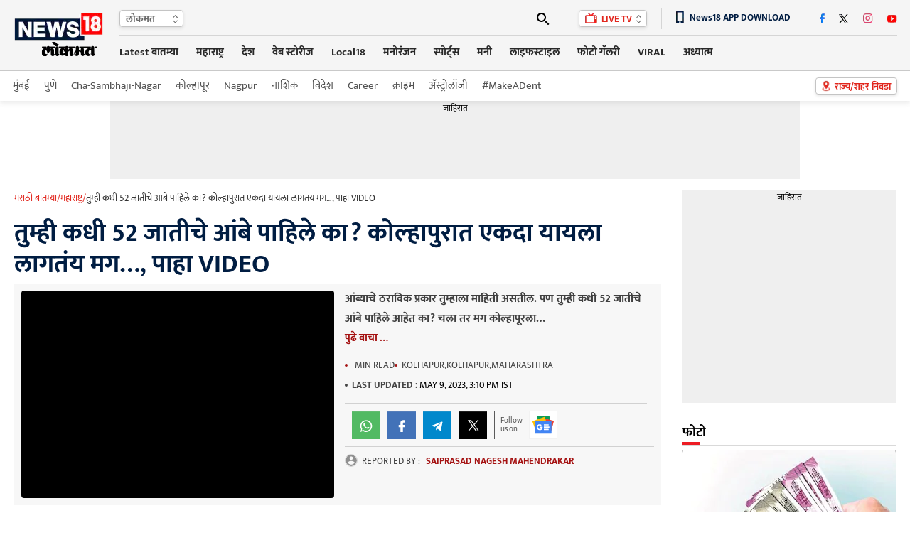

--- FILE ---
content_type: text/html; charset=utf-8
request_url: https://www.google.com/recaptcha/api2/aframe
body_size: 183
content:
<!DOCTYPE HTML><html><head><meta http-equiv="content-type" content="text/html; charset=UTF-8"></head><body><script nonce="P1JJyRL3yTnuLVx8FfRymA">/** Anti-fraud and anti-abuse applications only. See google.com/recaptcha */ try{var clients={'sodar':'https://pagead2.googlesyndication.com/pagead/sodar?'};window.addEventListener("message",function(a){try{if(a.source===window.parent){var b=JSON.parse(a.data);var c=clients[b['id']];if(c){var d=document.createElement('img');d.src=c+b['params']+'&rc='+(localStorage.getItem("rc::a")?sessionStorage.getItem("rc::b"):"");window.document.body.appendChild(d);sessionStorage.setItem("rc::e",parseInt(sessionStorage.getItem("rc::e")||0)+1);localStorage.setItem("rc::h",'1768507657532');}}}catch(b){}});window.parent.postMessage("_grecaptcha_ready", "*");}catch(b){}</script></body></html>

--- FILE ---
content_type: text/plain; charset=utf-8
request_url: https://images.news18.com/static_news18/pix/ibnhome/news18/js/custom-js/news18-player/v-5/player.nw18.web.api.min.js?v=1.21
body_size: 23462
content:
!function n(i,a,o){function s(e,t){if(!a[e]){if(!i[e]){var r="function"==typeof require&&require;if(!t&&r)return r(e,!0);if(c)return c(e,!0);throw(t=new Error("Cannot find module '"+e+"'")).code="MODULE_NOT_FOUND",t}r=a[e]={exports:{}},i[e][0].call(r.exports,function(t){return s(i[e][1][t]||t)},r,r.exports,n,i,a,o)}return a[e].exports}for(var c="function"==typeof require&&require,t=0;t<o.length;t++)s(o[t]);return s}({1:[function(t,e,r){function c(t,e,r,n,i,a,o){try{var s=t[a](o),c=s.value}catch(t){return void r(t)}s.done?e(c):Promise.resolve(c).then(n,i)}e.exports=function(s){return function(){var t=this,o=arguments;return new Promise(function(e,r){var n=s.apply(t,o);function i(t){c(n,e,r,i,a,"next",t)}function a(t){c(n,e,r,i,a,"throw",t)}i(void 0)})}}},{}],2:[function(t,e,r){e.exports=function(t,e){if(!(t instanceof e))throw new TypeError("Cannot call a class as a function")}},{}],3:[function(t,e,r){function n(t,e){for(var r=0;r<e.length;r++){var n=e[r];n.enumerable=n.enumerable||!1,n.configurable=!0,"value"in n&&(n.writable=!0),Object.defineProperty(t,n.key,n)}}e.exports=function(t,e,r){return e&&n(t.prototype,e),r&&n(t,r),t}},{}],4:[function(t,e,r){e.exports=function(t,e,r){return e in t?Object.defineProperty(t,e,{value:r,enumerable:!0,configurable:!0,writable:!0}):t[e]=r,t}},{}],5:[function(t,e,r){e.exports=function(t){return t&&t.__esModule?t:{default:t}}},{}],6:[function(t,e,r){e.exports=t("regenerator-runtime")},{"regenerator-runtime":11}],7:[function(t,re,ne){!function(t){var n="__lodash_hash_undefined__",U=1,Y=2,u=1/0,T=9007199254740991,S=17976931348623157e292,w=NaN,N="[object Arguments]",z="[object Array]",$="[object Boolean]",Z="[object Date]",Q="[object Error]",I="[object Function]",P="[object GeneratorFunction]",B="[object Map]",X="[object Number]",G="[object Object]",D="[object Promise]",tt="[object RegExp]",K="[object Set]",et="[object String]",rt="[object Symbol]",O="[object WeakMap]",nt="[object ArrayBuffer]",x="[object DataView]",V=/\.|\[(?:[^[\]]*|(["'])(?:(?!\1)[^\\]|\\.)*?\1)\]/,R=/^\w*$/,k=/^\./,C=/[^.[\]]+|\[(?:(-?\d+(?:\.\d+)?)|(["'])((?:(?!\2)[^\\]|\\.)*?)\2)\]|(?=(?:\.|\[\])(?:\.|\[\]|$))/g,L=/^\s+|\s+$/g,j=/\\(\\)?/g,it=/^[-+]0x[0-9a-f]+$/i,at=/^0b[01]+$/i,ot=/^\[object .+?Constructor\]$/,st=/^0o[0-7]+$/i,ct=/^(?:0|[1-9]\d*)$/,e={},lt=(e["[object Float32Array]"]=e["[object Float64Array]"]=e["[object Int8Array]"]=e["[object Int16Array]"]=e["[object Int32Array]"]=e["[object Uint8Array]"]=e["[object Uint8ClampedArray]"]=e["[object Uint16Array]"]=e["[object Uint32Array]"]=!0,e[N]=e[z]=e[nt]=e[$]=e[x]=e[Z]=e[Q]=e[I]=e[B]=e[X]=e[G]=e[tt]=e[K]=e[et]=e[O]=!1,parseInt),t="object"==typeof t&&t&&t.Object===Object&&t,r="object"==typeof self&&self&&self.Object===Object&&self,r=t||r||Function("return this")(),i="object"==typeof ne&&ne&&!ne.nodeType&&ne,a=i&&"object"==typeof re&&re&&!re.nodeType&&re,ut=a&&a.exports===i&&t.process,a=function(){try{return ut&&ut.binding("util")}catch(t){}}(),i=a&&a.isTypedArray;function dt(t){var e=!1;if(null!=t&&"function"!=typeof t.toString)try{e=!!(t+"")}catch(t){}return e}function pt(t){var r=-1,n=Array(t.size);return t.forEach(function(t,e){n[++r]=[e,t]}),n}function ht(t){var e=-1,r=Array(t.size);return t.forEach(function(t){r[++e]=t}),r}var ft,yt,t=Array.prototype,a=Function.prototype,o=Object.prototype,s=r["__core-js_shared__"],gt=(s=/[^.]+$/.exec(s&&s.keys&&s.keys.IE_PROTO||""))?"Symbol(src)_1."+s:"",vt=a.toString,M=o.hasOwnProperty,c=o.toString,At=RegExp("^"+vt.call(M).replace(/[\\^$.*+?()[\]{}|]/g,"\\$&").replace(/hasOwnProperty|(function).*?(?=\\\()| for .+?(?=\\\])/g,"$1.*?")+"$"),s=r.Symbol,mt=r.Uint8Array,bt=o.propertyIsEnumerable,Et=t.splice,_t=(ft=Object.keys,yt=Object,function(t){return ft(yt(t))}),Tt=Math.max,a=A(r,"DataView"),l=A(r,"Map"),t=A(r,"Promise"),St=A(r,"Set"),r=A(r,"WeakMap"),d=A(Object,"create"),wt=E(a),It=E(l),Pt=E(t),Dt=E(St),Ot=E(r),s=s?s.prototype:void 0,Vt=s?s.valueOf:void 0,Rt=s?s.toString:void 0;function p(t){var e=-1,r=t?t.length:0;for(this.clear();++e<r;){var n=t[e];this.set(n[0],n[1])}}function h(t){var e=-1,r=t?t.length:0;for(this.clear();++e<r;){var n=t[e];this.set(n[0],n[1])}}function f(t){var e=-1,r=t?t.length:0;for(this.clear();++e<r;){var n=t[e];this.set(n[0],n[1])}}function y(t){var e=-1,r=t?t.length:0;for(this.__data__=new f;++e<r;)this.add(t[e])}function J(t){this.__data__=new h(t)}function kt(t,e){var r,n=F(t)||qt(t)?function(t,e){for(var r=-1,n=Array(t);++r<t;)n[r]=e(r);return n}(t.length,String):[],i=n.length,a=!!i;for(r in t)!e&&!M.call(t,r)||a&&("length"==r||Kt(r,i))||n.push(r);return n}function g(t,e){for(var r=t.length;r--;)if(Ft(t[r][0],e))return r;return-1}function Ct(t,e){for(var r=0,n=(e=m(e,t)?[e]:Bt(e)).length;null!=t&&r<n;)t=t[b(e[r++])];return r&&r==n?t:void 0}function Lt(t,e){return null!=t&&e in Object(t)}function jt(t,e,r,n,i){if(t===e)return!0;if(null==t||null==e||!q(t)&&!H(e))return t!=t&&e!=e;var a=jt,o=F(t),s=F(e),c=z,l=z,s=(o||(c=(c=W(t))==N?G:c),s||(l=(l=W(e))==N?G:l),c==G&&!dt(t)),u=l==G&&!dt(e);if((l=c==l)&&!s){i=i||new J;if(o||Qt(t))return Gt(t,e,a,r,n,i);else{var d=t;var p=e;var h=c;var f=a;var y=r;var g=n;var v=i;switch(h){case x:if(d.byteLength!=p.byteLength||d.byteOffset!=p.byteOffset)return!1;d=d.buffer,p=p.buffer;case nt:return d.byteLength==p.byteLength&&f(new mt(d),new mt(p))?!0:!1;case $:case Z:case X:return Ft(+d,+p);case Q:return d.name==p.name&&d.message==p.message;case tt:case et:return d==p+"";case B:var A=pt;case K:var m=g&Y;if(A=A||ht,d.size!=p.size&&!m)return!1;m=v.get(d);if(m)return m==p;g|=U,v.set(d,p);m=Gt(A(d),A(p),f,y,g,v);return v.delete(d),m;case rt:if(Vt)return Vt.call(d)==Vt.call(p)}return!1;return}}if(!(n&Y)){var o=s&&M.call(t,"__wrapped__"),c=u&&M.call(e,"__wrapped__");if(o||c)return s=o?t.value():t,u=c?e.value():e,i=i||new J,a(s,u,r,n,i)}if(l){i=i||new J;var b=t,E=e,_=a,T=r,S=n,w=i,I=S&Y,P=te(b),D=P.length,o=te(E).length;if(D!=o&&!I)return!1;for(var O=D;O--;){var V=P[O];if(!(I?V in E:M.call(E,V)))return!1}if((o=w.get(b))&&w.get(E))return o==E;for(var R=!0,k=(w.set(b,E),w.set(E,b),I);++O<D;){V=P[O];var C,L=b[V],j=E[V];if(!(void 0===(C=T?I?T(j,L,V,E,b,w):T(L,j,V,b,E,w):C)?L===j||_(L,j,T,S,w):C)){R=!1;break}k=k||"constructor"==V}return R&&!k&&(o=b.constructor,c=E.constructor,o!=c)&&"constructor"in b&&"constructor"in E&&!("function"==typeof o&&o instanceof o&&"function"==typeof c&&c instanceof c)&&(R=!1),w.delete(b),w.delete(E),R}return!1}function Ut(t){var e;return q(t)&&(e=t,!(gt&&gt in e))&&(zt(t)||dt(t)?At:ot).test(E(t))}function Yt(t){if("function"==typeof t)return t;if(null==t)return ee;if("object"==typeof t)if(F(t)){var n=t[0],i=t[1];return m(n)&&xt(i)?Mt(b(n),i):function(t){var e,r=function(t,e,r){t=null==t?void 0:Ct(t,e);return void 0===t?r:t}(t,n);return void 0===r&&r===i?(e=n,null!=(t=t)&&function(t,e,r){e=m(e,t)?[e]:Bt(e);var n,i=-1,a=e.length;for(;++i<a;){var o=b(e[i]);if(!(n=null!=t&&r(t,o)))break;t=t[o]}if(n)return n;return!!(a=t?t.length:0)&&$t(a)&&Kt(o,a)&&(F(t)||qt(t))}(t,e,Lt)):jt(i,r,void 0,U|Y)}}else{var e=t,r=function(t){var e=te(t),r=e.length;for(;r--;){var n=e[r],i=t[n];e[r]=[n,i,xt(i)]}return e}(e);return 1==r.length&&r[0][2]?Mt(r[0][0],r[0][1]):function(t){return t===e||function(t,e,r,n){var i=r.length,a=i,o=!n;if(null==t)return!a;for(t=Object(t);i--;){var s=r[i];if(o&&s[2]?s[1]!==t[s[0]]:!(s[0]in t))return!1}for(;++i<a;){var c=(s=r[i])[0],l=t[c],u=s[1];if(o&&s[2]){if(void 0===l&&!(c in t))return!1}else{var d,p=new J;if(!(void 0===(d=n?n(l,u,c,t,e,p):d)?jt(u,l,n,U|Y,p):d))return!1}}return!0}(t,e,r)}}var a,o;return m(t=t)?(a=b(t),function(t){return null==t?void 0:t[a]}):(o=t,function(t){return Ct(t,o)})}function Nt(t){if(r="function"==typeof(r=(e=t)&&e.constructor)&&r.prototype||o,e!==r)return _t(t);var e,r,n,i=[];for(n in Object(t))M.call(t,n)&&"constructor"!=n&&i.push(n);return i}function Bt(t){return F(t)?t:Jt(t)}function Gt(t,e,r,n,i,a){var o=i&Y,s=t.length,c=e.length;if(s!=c&&!(o&&s<c))return!1;c=a.get(t);if(c&&a.get(e))return c==e;var l=-1,u=!0,d=i&U?new y:void 0;for(a.set(t,e),a.set(e,t);++l<s;){var p,h=t[l],f=e[l];if(void 0!==(p=n?o?n(f,h,l,e,t,a):n(h,f,l,t,e,a):p)){if(p)continue;u=!1;break}if(d){if(!function(t,e){for(var r=-1,n=t?t.length:0;++r<n;)if(e(t[r],r,t))return 1}(e,function(t,e){return!d.has(e)&&(h===t||r(h,t,n,i,a))&&d.add(e)})){u=!1;break}}else if(h!==f&&!r(h,f,n,i,a)){u=!1;break}}return a.delete(t),a.delete(e),u}function v(t,e){var r,n,t=t.__data__;return("string"==(n=typeof(r=e))||"number"==n||"symbol"==n||"boolean"==n?"__proto__"!==r:null===r)?t["string"==typeof e?"string":"hash"]:t.map}function A(t,e){e=e;t=null==(t=t)?void 0:t[e];return Ut(t)?t:void 0}p.prototype.clear=function(){this.__data__=d?d(null):{}},p.prototype.delete=function(t){return this.has(t)&&delete this.__data__[t]},p.prototype.get=function(t){var e,r=this.__data__;return d?(e=r[t])===n?void 0:e:M.call(r,t)?r[t]:void 0},p.prototype.has=function(t){var e=this.__data__;return d?void 0!==e[t]:M.call(e,t)},p.prototype.set=function(t,e){return this.__data__[t]=d&&void 0===e?n:e,this},h.prototype.clear=function(){this.__data__=[]},h.prototype.delete=function(t){var e=this.__data__;return!((t=g(e,t))<0||(t==e.length-1?e.pop():Et.call(e,t,1),0))},h.prototype.get=function(t){var e=this.__data__;return(t=g(e,t))<0?void 0:e[t][1]},h.prototype.has=function(t){return-1<g(this.__data__,t)},h.prototype.set=function(t,e){var r=this.__data__,n=g(r,t);return n<0?r.push([t,e]):r[n][1]=e,this},f.prototype.clear=function(){this.__data__={hash:new p,map:new(l||h),string:new p}},f.prototype.delete=function(t){return v(this,t).delete(t)},f.prototype.get=function(t){return v(this,t).get(t)},f.prototype.has=function(t){return v(this,t).has(t)},f.prototype.set=function(t,e){return v(this,t).set(t,e),this},y.prototype.add=y.prototype.push=function(t){return this.__data__.set(t,n),this},y.prototype.has=function(t){return this.__data__.has(t)},J.prototype.clear=function(){this.__data__=new h},J.prototype.delete=function(t){return this.__data__.delete(t)},J.prototype.get=function(t){return this.__data__.get(t)},J.prototype.has=function(t){return this.__data__.has(t)},J.prototype.set=function(t,e){var r=this.__data__;if(r instanceof h){var n=r.__data__;if(!l||n.length<199)return n.push([t,e]),this;r=this.__data__=new f(n)}return r.set(t,e),this};var W=function(t){return c.call(t)};function Kt(t,e){return!!(e=null==e?T:e)&&("number"==typeof t||ct.test(t))&&-1<t&&t%1==0&&t<e}function m(t,e){var r;if(!F(t))return"number"==(r=typeof t)||"symbol"==r||"boolean"==r||null==t||_(t)||R.test(t)||!V.test(t)||null!=e&&t in Object(e)}function xt(t){return t==t&&!q(t)}function Mt(e,r){return function(t){return null!=t&&t[e]===r&&(void 0!==r||e in Object(t))}}(a&&W(new a(new ArrayBuffer(1)))!=x||l&&W(new l)!=B||t&&W(t.resolve())!=D||St&&W(new St)!=K||r&&W(new r)!=O)&&(W=function(t){var e=c.call(t),t=e==G?t.constructor:void 0,t=t?E(t):void 0;if(t)switch(t){case wt:return x;case It:return B;case Pt:return D;case Dt:return K;case Ot:return O}return e});var Jt=Wt(function(t){t=null==(e=t)?"":function(t){var e;return"string"==typeof t?t:_(t)?Rt?Rt.call(t):"":"0"==(e=t+"")&&1/t==-u?"-0":e}(e);var e,i=[];return k.test(t)&&i.push(""),t.replace(C,function(t,e,r,n){i.push(r?n.replace(j,"$1"):e||t)}),i});function b(t){var e;return"string"==typeof t||_(t)?t:"0"==(e=t+"")&&1/t==-u?"-0":e}function E(t){if(null!=t){try{return vt.call(t)}catch(t){}try{return t+""}catch(t){}}return""}function Wt(n,i){if("function"!=typeof n||i&&"function"!=typeof i)throw new TypeError("Expected a function");function a(){var t=arguments,e=i?i.apply(this,t):t[0],r=a.cache;return r.has(e)?r.get(e):(t=n.apply(this,t),a.cache=r.set(e,t),t)}return a.cache=new(Wt.Cache||f),a}function Ft(t,e){return t===e||t!=t&&e!=e}function qt(t){return H(e=t)&&Ht(e)&&M.call(t,"callee")&&(!bt.call(t,"callee")||c.call(t)==N);var e}Wt.Cache=f;var F=Array.isArray;function Ht(t){return null!=t&&$t(t.length)&&!zt(t)}function zt(t){t=q(t)?c.call(t):"";return t==I||t==P}function $t(t){return"number"==typeof t&&-1<t&&t%1==0&&t<=T}function q(t){var e=typeof t;return t&&("object"==e||"function"==e)}function H(t){return!!t&&"object"==typeof t}function _(t){return"symbol"==typeof t||H(t)&&c.call(t)==rt}var Zt,Qt=i?(Zt=i,function(t){return Zt(t)}):function(t){return H(t)&&$t(t.length)&&!!e[c.call(t)]};function Xt(t){if("number"==typeof t)return t;if(_(t))return w;if("string"!=typeof(t=q(t)?q(e="function"==typeof t.valueOf?t.valueOf():t)?e+"":e:t))return 0===t?t:+t;t=t.replace(L,"");var e=at.test(t);return e||st.test(t)?lt(t.slice(2),e?2:8):it.test(t)?w:+t}function te(t){return(Ht(t)?kt:Nt)(t)}function ee(t){return t}re.exports=function(t,e,r){var n=t?t.length:0;if(n)for(var i=null!=r&&(r=function(t){return t?(t=Xt(t))!==u&&t!==-u?t==t?t:0:(t<0?-1:1)*S:0===t?t:0}(r=r),i=r%1,r==r)?i?r-i:r:0,a=(i<0&&(i=Tt(n+i,0)),t),o=Yt(e),r=i,s=void 0,c=a.length,l=r+(s?1:-1);s?l--:++l<c;)if(o(a[l],l,a))return l;return-1}}.call(this,"undefined"!=typeof global?global:"undefined"!=typeof self?self:"undefined"!=typeof window?window:{})},{}],8:[function(t,e,r){var l=9007199254740991,u="[object Arguments]",n="[object Function]",i="[object GeneratorFunction]",d=/^(?:0|[1-9]\d*)$/;function a(t,e){for(var r=-1,n=t?t.length:0;++r<n&&!1!==e(t[r],r,t););return t}var o,s,c=Object.prototype,p=c.hasOwnProperty,h=c.toString,f=c.propertyIsEnumerable,y=(o=Object.keys,s=Object,function(t){return o(s(t))});function g(t,e){var r,n,i,a,o=T(t)||function(t){return function(t){return t&&"object"==typeof t}(t)&&S(t)}(r=t)&&p.call(r,"callee")&&(!f.call(r,"callee")||h.call(r)==u)?function(t,e){for(var r=-1,n=Array(t);++r<t;)n[r]=e(r);return n}(t.length,String):[],s=o.length,c=!!s;for(n in t)!e&&!p.call(t,n)||c&&("length"==n||(i=n,(a=null==(a=s)?l:a)&&("number"==typeof i||d.test(i))&&-1<i&&i%1==0&&i<a))||o.push(n);return o}function v(t,e){if(null!=t){if(!S(t))return A(t,e);for(var r=t.length,n=m?r:-1,i=Object(t);(m?n--:++n<r)&&!1!==e(i[n],n,i););}return t}A=function(t,e){return t&&E(t,e,w)};var A,m,b,E=function(t,e,r){for(var n=-1,i=Object(t),a=r(t),o=a.length;o--;){var s=a[b?o:++n];if(!1===e(i[s],s,i))break}return t};function _(t){if(r="function"==typeof(r=(e=t)&&e.constructor)&&r.prototype||c,e!==r)return y(t);var e,r,n,i=[];for(n in Object(t))p.call(t,n)&&"constructor"!=n&&i.push(n);return i}var T=Array.isArray;function S(t){return null!=t&&"number"==typeof(e=t.length)&&-1<e&&e%1==0&&e<=l&&!function(t){t=function(t){var e=typeof t;return t&&("object"==e||"function"==e)}(t)?h.call(t):"";return t==n||t==i}(t);var e}function w(t){return(S(t)?g:_)(t)}function I(t){return t}e.exports=function(t,e){return(T(t)?a:v)(t,"function"==typeof e?e:I)}},{}],9:[function(t,te,ee){!function(t){var n="__lodash_hash_undefined__",U=1,Y=2,_=1/0,T=9007199254740991,N="[object Arguments]",$="[object Array]",Z="[object Boolean]",Q="[object Date]",X="[object Error]",S="[object Function]",w="[object GeneratorFunction]",B="[object Map]",tt="[object Number]",G="[object Object]",I="[object Promise]",et="[object RegExp]",K="[object Set]",rt="[object String]",nt="[object Symbol]",P="[object WeakMap]",it="[object ArrayBuffer]",x="[object DataView]",D=/\.|\[(?:[^[\]]*|(["'])(?:(?!\1)[^\\]|\\.)*?\1)\]/,O=/^\w*$/,V=/^\./,R=/[^.[\]]+|\[(?:(-?\d+(?:\.\d+)?)|(["'])((?:(?!\2)[^\\]|\\.)*?)\2)\]|(?=(?:\.|\[\])(?:\.|\[\]|$))/g,k=/\\(\\)?/g,C=/^\[object .+?Constructor\]$/,L=/^(?:0|[1-9]\d*)$/,e={},t=(e["[object Float32Array]"]=e["[object Float64Array]"]=e["[object Int8Array]"]=e["[object Int16Array]"]=e["[object Int32Array]"]=e["[object Uint8Array]"]=e["[object Uint8ClampedArray]"]=e["[object Uint16Array]"]=e["[object Uint32Array]"]=!0,e[N]=e[$]=e[it]=e[Z]=e[x]=e[Q]=e[X]=e[S]=e[B]=e[tt]=e[G]=e[et]=e[K]=e[rt]=e[P]=!1,"object"==typeof t&&t&&t.Object===Object&&t),r="object"==typeof self&&self&&self.Object===Object&&self,r=t||r||Function("return this")(),i="object"==typeof ee&&ee&&!ee.nodeType&&ee,a=i&&"object"==typeof te&&te&&!te.nodeType&&te,j=a&&a.exports===i&&t.process,a=function(){try{return j&&j.binding("util")}catch(t){}}(),i=a&&a.isTypedArray;function at(t,e){for(var r=-1,n=t?t.length:0,i=Array(n);++r<n;)i[r]=e(t[r],r,t);return i}function ot(t){var e=!1;if(null!=t&&"function"!=typeof t.toString)try{e=!!(t+"")}catch(t){}return e}function st(t){var r=-1,n=Array(t.size);return t.forEach(function(t,e){n[++r]=[e,t]}),n}function ct(t){var e=-1,r=Array(t.size);return t.forEach(function(t){r[++e]=t}),r}var lt,ut,t=Array.prototype,a=Function.prototype,o=Object.prototype,s=r["__core-js_shared__"],dt=(s=/[^.]+$/.exec(s&&s.keys&&s.keys.IE_PROTO||""))?"Symbol(src)_1."+s:"",pt=a.toString,M=o.hasOwnProperty,c=o.toString,ht=RegExp("^"+pt.call(M).replace(/[\\^$.*+?()[\]{}|]/g,"\\$&").replace(/hasOwnProperty|(function).*?(?=\\\()| for .+?(?=\\\])/g,"$1.*?")+"$"),s=r.Symbol,ft=r.Uint8Array,yt=o.propertyIsEnumerable,gt=t.splice,vt=(lt=Object.keys,ut=Object,function(t){return lt(ut(t))}),a=v(r,"DataView"),l=v(r,"Map"),t=v(r,"Promise"),At=v(r,"Set"),r=v(r,"WeakMap"),u=v(Object,"create"),mt=b(a),bt=b(l),Et=b(t),_t=b(At),Tt=b(r),s=s?s.prototype:void 0,St=s?s.valueOf:void 0,wt=s?s.toString:void 0;function d(t){var e=-1,r=t?t.length:0;for(this.clear();++e<r;){var n=t[e];this.set(n[0],n[1])}}function p(t){var e=-1,r=t?t.length:0;for(this.clear();++e<r;){var n=t[e];this.set(n[0],n[1])}}function h(t){var e=-1,r=t?t.length:0;for(this.clear();++e<r;){var n=t[e];this.set(n[0],n[1])}}function y(t){var e=-1,r=t?t.length:0;for(this.__data__=new h;++e<r;)this.add(t[e])}function J(t){this.__data__=new p(t)}function It(t,e){var r,n=F(t)||qt(t)?function(t,e){for(var r=-1,n=Array(t);++r<t;)n[r]=e(r);return n}(t.length,String):[],i=n.length,a=!!i;for(r in t)!e&&!M.call(t,r)||a&&("length"==r||Kt(r,i))||n.push(r);return n}function f(t,e){for(var r=t.length;r--;)if(Ft(t[r][0],e))return r;return-1}d.prototype.clear=function(){this.__data__=u?u(null):{}},d.prototype.delete=function(t){return this.has(t)&&delete this.__data__[t]},d.prototype.get=function(t){var e,r=this.__data__;return u?(e=r[t])===n?void 0:e:M.call(r,t)?r[t]:void 0},d.prototype.has=function(t){var e=this.__data__;return u?void 0!==e[t]:M.call(e,t)},d.prototype.set=function(t,e){return this.__data__[t]=u&&void 0===e?n:e,this},p.prototype.clear=function(){this.__data__=[]},p.prototype.delete=function(t){var e=this.__data__;return!((t=f(e,t))<0||(t==e.length-1?e.pop():gt.call(e,t,1),0))},p.prototype.get=function(t){var e=this.__data__;return(t=f(e,t))<0?void 0:e[t][1]},p.prototype.has=function(t){return-1<f(this.__data__,t)},p.prototype.set=function(t,e){var r=this.__data__,n=f(r,t);return n<0?r.push([t,e]):r[n][1]=e,this},h.prototype.clear=function(){this.__data__={hash:new d,map:new(l||p),string:new d}},h.prototype.delete=function(t){return g(this,t).delete(t)},h.prototype.get=function(t){return g(this,t).get(t)},h.prototype.has=function(t){return g(this,t).has(t)},h.prototype.set=function(t,e){return g(this,t).set(t,e),this},y.prototype.add=y.prototype.push=function(t){return this.__data__.set(t,n),this},y.prototype.has=function(t){return this.__data__.has(t)},J.prototype.clear=function(){this.__data__=new p},J.prototype.delete=function(t){return this.__data__.delete(t)},J.prototype.get=function(t){return this.__data__.get(t)},J.prototype.has=function(t){return this.__data__.has(t)},J.prototype.set=function(t,e){var r=this.__data__;if(r instanceof p){var n=r.__data__;if(!l||n.length<199)return n.push([t,e]),this;r=this.__data__=new h(n)}return r.set(t,e),this};Pt=function(t,e){return t&&Rt(t,e,z)};var Pt,Dt,Ot,Vt=function(t,e){if(null!=t){if(!E(t))return Pt(t,e);for(var r=t.length,n=Dt?r:-1,i=Object(t);(Dt?n--:++n<r)&&!1!==e(i[n],n,i););}return t},Rt=function(t,e,r){for(var n=-1,i=Object(t),a=r(t),o=a.length;o--;){var s=a[Ot?o:++n];if(!1===e(i[s],s,i))break}return t};function kt(t,e){for(var r=0,n=(e=A(e,t)?[e]:Bt(e)).length;null!=t&&r<n;)t=t[m(e[r++])];return r&&r==n?t:void 0}function Ct(t,e){return null!=t&&e in Object(t)}function Lt(t,e,r,n,i){if(t===e)return!0;if(null==t||null==e||!q(t)&&!H(e))return t!=t&&e!=e;var a=Lt,o=F(t),s=F(e),c=$,l=$,s=(o||(c=(c=W(t))==N?G:c),s||(l=(l=W(e))==N?G:l),c==G&&!ot(t)),u=l==G&&!ot(e);if((l=c==l)&&!s){i=i||new J;if(o||Qt(t))return Gt(t,e,a,r,n,i);else{var d=t;var p=e;var h=c;var f=a;var y=r;var g=n;var v=i;switch(h){case x:if(d.byteLength!=p.byteLength||d.byteOffset!=p.byteOffset)return!1;d=d.buffer,p=p.buffer;case it:return d.byteLength==p.byteLength&&f(new ft(d),new ft(p))?!0:!1;case Z:case Q:case tt:return Ft(+d,+p);case X:return d.name==p.name&&d.message==p.message;case et:case rt:return d==p+"";case B:var A=st;case K:var m=g&Y;if(A=A||ct,d.size!=p.size&&!m)return!1;m=v.get(d);if(m)return m==p;g|=U,v.set(d,p);m=Gt(A(d),A(p),f,y,g,v);return v.delete(d),m;case nt:if(St)return St.call(d)==St.call(p)}return!1;return}}if(!(n&Y)){var o=s&&M.call(t,"__wrapped__"),c=u&&M.call(e,"__wrapped__");if(o||c)return s=o?t.value():t,u=c?e.value():e,i=i||new J,a(s,u,r,n,i)}if(l){i=i||new J;var b=t,E=e,_=a,T=r,S=n,w=i,I=S&Y,P=z(b),D=P.length,o=z(E).length;if(D!=o&&!I)return!1;for(var O=D;O--;){var V=P[O];if(!(I?V in E:M.call(E,V)))return!1}if((o=w.get(b))&&w.get(E))return o==E;for(var R=!0,k=(w.set(b,E),w.set(E,b),I);++O<D;){V=P[O];var C,L=b[V],j=E[V];if(!(void 0===(C=T?I?T(j,L,V,E,b,w):T(L,j,V,b,E,w):C)?L===j||_(L,j,T,S,w):C)){R=!1;break}k=k||"constructor"==V}return R&&!k&&(o=b.constructor,c=E.constructor,o!=c)&&"constructor"in b&&"constructor"in E&&!("function"==typeof o&&o instanceof o&&"function"==typeof c&&c instanceof c)&&(R=!1),w.delete(b),w.delete(E),R}return!1}function jt(t){var e;return q(t)&&(e=t,!(dt&&dt in e))&&(Ht(t)||ot(t)?ht:C).test(b(t))}function Ut(t){if("function"==typeof t)return t;if(null==t)return Xt;if("object"==typeof t)if(F(t)){var n=t[0],i=t[1];return A(n)&&xt(i)?Mt(m(n),i):function(t){var e,r=function(t,e,r){t=null==t?void 0:kt(t,e);return void 0===t?r:t}(t,n);return void 0===r&&r===i?(e=n,null!=(t=t)&&function(t,e,r){e=A(e,t)?[e]:Bt(e);var n,i=-1,a=e.length;for(;++i<a;){var o=m(e[i]);if(!(n=null!=t&&r(t,o)))break;t=t[o]}if(n)return n;return!!(a=t?t.length:0)&&zt(a)&&Kt(o,a)&&(F(t)||qt(t))}(t,e,Ct)):Lt(i,r,void 0,U|Y)}}else{var e=t,r=function(t){var e=z(t),r=e.length;for(;r--;){var n=e[r],i=t[n];e[r]=[n,i,xt(i)]}return e}(e);return 1==r.length&&r[0][2]?Mt(r[0][0],r[0][1]):function(t){return t===e||function(t,e,r,n){var i=r.length,a=i,o=!n;if(null==t)return!a;for(t=Object(t);i--;){var s=r[i];if(o&&s[2]?s[1]!==t[s[0]]:!(s[0]in t))return!1}for(;++i<a;){var c=(s=r[i])[0],l=t[c],u=s[1];if(o&&s[2]){if(void 0===l&&!(c in t))return!1}else{var d,p=new J;if(!(void 0===(d=n?n(l,u,c,t,e,p):d)?Lt(u,l,n,U|Y,p):d))return!1}}return!0}(t,e,r)}}var a,o;return A(t=t)?(a=m(t),function(t){return null==t?void 0:t[a]}):(o=t,function(t){return kt(t,o)})}function Yt(t){if(r="function"==typeof(r=(e=t)&&e.constructor)&&r.prototype||o,e!==r)return vt(t);var e,r,n,i=[];for(n in Object(t))M.call(t,n)&&"constructor"!=n&&i.push(n);return i}function Nt(t,n){var i=-1,a=E(t)?Array(t.length):[];return Vt(t,function(t,e,r){a[++i]=n(t,e,r)}),a}function Bt(t){return F(t)?t:Jt(t)}function Gt(t,e,r,n,i,a){var o=i&Y,s=t.length,c=e.length;if(s!=c&&!(o&&s<c))return!1;c=a.get(t);if(c&&a.get(e))return c==e;var l=-1,u=!0,d=i&U?new y:void 0;for(a.set(t,e),a.set(e,t);++l<s;){var p,h=t[l],f=e[l];if(void 0!==(p=n?o?n(f,h,l,e,t,a):n(h,f,l,t,e,a):p)){if(p)continue;u=!1;break}if(d){if(!function(t,e){for(var r=-1,n=t?t.length:0;++r<n;)if(e(t[r],r,t))return 1}(e,function(t,e){return!d.has(e)&&(h===t||r(h,t,n,i,a))&&d.add(e)})){u=!1;break}}else if(h!==f&&!r(h,f,n,i,a)){u=!1;break}}return a.delete(t),a.delete(e),u}function g(t,e){var r,n,t=t.__data__;return("string"==(n=typeof(r=e))||"number"==n||"symbol"==n||"boolean"==n?"__proto__"!==r:null===r)?t["string"==typeof e?"string":"hash"]:t.map}function v(t,e){e=e;t=null==(t=t)?void 0:t[e];return jt(t)?t:void 0}var W=function(t){return c.call(t)};function Kt(t,e){return!!(e=null==e?T:e)&&("number"==typeof t||L.test(t))&&-1<t&&t%1==0&&t<e}function A(t,e){var r;if(!F(t))return"number"==(r=typeof t)||"symbol"==r||"boolean"==r||null==t||$t(t)||O.test(t)||!D.test(t)||null!=e&&t in Object(e)}function xt(t){return t==t&&!q(t)}function Mt(e,r){return function(t){return null!=t&&t[e]===r&&(void 0!==r||e in Object(t))}}(a&&W(new a(new ArrayBuffer(1)))!=x||l&&W(new l)!=B||t&&W(t.resolve())!=I||At&&W(new At)!=K||r&&W(new r)!=P)&&(W=function(t){var e=c.call(t),t=e==G?t.constructor:void 0,t=t?b(t):void 0;if(t)switch(t){case mt:return x;case bt:return B;case Et:return I;case _t:return K;case Tt:return P}return e});var Jt=Wt(function(t){t=null==(e=t)?"":function(t){var e;return"string"==typeof t?t:$t(t)?wt?wt.call(t):"":"0"==(e=t+"")&&1/t==-_?"-0":e}(e);var e,i=[];return V.test(t)&&i.push(""),t.replace(R,function(t,e,r,n){i.push(r?n.replace(k,"$1"):e||t)}),i});function m(t){var e;return"string"==typeof t||$t(t)?t:"0"==(e=t+"")&&1/t==-_?"-0":e}function b(t){if(null!=t){try{return pt.call(t)}catch(t){}try{return t+""}catch(t){}}return""}function Wt(n,i){if("function"!=typeof n||i&&"function"!=typeof i)throw new TypeError("Expected a function");function a(){var t=arguments,e=i?i.apply(this,t):t[0],r=a.cache;return r.has(e)?r.get(e):(t=n.apply(this,t),a.cache=r.set(e,t),t)}return a.cache=new(Wt.Cache||h),a}function Ft(t,e){return t===e||t!=t&&e!=e}function qt(t){return H(e=t)&&E(e)&&M.call(t,"callee")&&(!yt.call(t,"callee")||c.call(t)==N);var e}Wt.Cache=h;var F=Array.isArray;function E(t){return null!=t&&zt(t.length)&&!Ht(t)}function Ht(t){t=q(t)?c.call(t):"";return t==S||t==w}function zt(t){return"number"==typeof t&&-1<t&&t%1==0&&t<=T}function q(t){var e=typeof t;return t&&("object"==e||"function"==e)}function H(t){return!!t&&"object"==typeof t}function $t(t){return"symbol"==typeof t||H(t)&&c.call(t)==nt}var Zt,Qt=i?(Zt=i,function(t){return Zt(t)}):function(t){return H(t)&&zt(t.length)&&!!e[c.call(t)]};function z(t){return(E(t)?It:Yt)(t)}function Xt(t){return t}te.exports=function(t,e){return(F(t)?at:Nt)(t,Ut(e))}}.call(this,"undefined"!=typeof global?global:"undefined"!=typeof self?self:"undefined"!=typeof window?window:{})},{}],10:[function(t,te,ee){!function(t){var n="__lodash_hash_undefined__",U=1,Y=2,E=1/0,_=9007199254740991,N="[object Arguments]",B="[object Array]",Z="[object Boolean]",Q="[object Date]",X="[object Error]",T="[object Function]",S="[object GeneratorFunction]",G="[object Map]",tt="[object Number]",K="[object Object]",w="[object Promise]",et="[object RegExp]",x="[object Set]",rt="[object String]",nt="[object Symbol]",I="[object WeakMap]",it="[object ArrayBuffer]",M="[object DataView]",P=/\.|\[(?:[^[\]]*|(["'])(?:(?!\1)[^\\]|\\.)*?\1)\]/,D=/^\w*$/,O=/^\./,V=/[^.[\]]+|\[(?:(-?\d+(?:\.\d+)?)|(["'])((?:(?!\2)[^\\]|\\.)*?)\2)\]|(?=(?:\.|\[\])(?:\.|\[\]|$))/g,R=/\\(\\)?/g,k=/^\[object .+?Constructor\]$/,C=/^(?:0|[1-9]\d*)$/,e={},t=(e["[object Float32Array]"]=e["[object Float64Array]"]=e["[object Int8Array]"]=e["[object Int16Array]"]=e["[object Int32Array]"]=e["[object Uint8Array]"]=e["[object Uint8ClampedArray]"]=e["[object Uint16Array]"]=e["[object Uint32Array]"]=!0,e[N]=e[B]=e[it]=e[Z]=e[M]=e[Q]=e[X]=e[T]=e[G]=e[tt]=e[K]=e[et]=e[x]=e[rt]=e[I]=!1,"object"==typeof t&&t&&t.Object===Object&&t),r="object"==typeof self&&self&&self.Object===Object&&self,r=t||r||Function("return this")(),i="object"==typeof ee&&ee&&!ee.nodeType&&ee,a=i&&"object"==typeof te&&te&&!te.nodeType&&te,L=a&&a.exports===i&&t.process,a=function(){try{return L&&L.binding("util")}catch(t){}}(),i=a&&a.isTypedArray;function j(t,e,r,n){var i=-1,a=t?t.length:0;for(n&&a&&(r=t[++i]);++i<a;)r=e(r,t[i],i,t);return r}function at(t,n,i,a,e){return e(t,function(t,e,r){i=a?(a=!1,t):n(i,t,e,r)}),i}function ot(t){var e=!1;if(null!=t&&"function"!=typeof t.toString)try{e=!!(t+"")}catch(t){}return e}function st(t){var r=-1,n=Array(t.size);return t.forEach(function(t,e){n[++r]=[e,t]}),n}function ct(t){var e=-1,r=Array(t.size);return t.forEach(function(t){r[++e]=t}),r}var lt,ut,t=Array.prototype,a=Function.prototype,o=Object.prototype,s=r["__core-js_shared__"],dt=(s=/[^.]+$/.exec(s&&s.keys&&s.keys.IE_PROTO||""))?"Symbol(src)_1."+s:"",pt=a.toString,J=o.hasOwnProperty,c=o.toString,ht=RegExp("^"+pt.call(J).replace(/[\\^$.*+?()[\]{}|]/g,"\\$&").replace(/hasOwnProperty|(function).*?(?=\\\()| for .+?(?=\\\])/g,"$1.*?")+"$"),s=r.Symbol,ft=r.Uint8Array,yt=o.propertyIsEnumerable,gt=t.splice,vt=(lt=Object.keys,ut=Object,function(t){return lt(ut(t))}),a=v(r,"DataView"),l=v(r,"Map"),t=v(r,"Promise"),At=v(r,"Set"),r=v(r,"WeakMap"),u=v(Object,"create"),mt=b(a),bt=b(l),Et=b(t),_t=b(At),Tt=b(r),s=s?s.prototype:void 0,St=s?s.valueOf:void 0,wt=s?s.toString:void 0;function d(t){var e=-1,r=t?t.length:0;for(this.clear();++e<r;){var n=t[e];this.set(n[0],n[1])}}function p(t){var e=-1,r=t?t.length:0;for(this.clear();++e<r;){var n=t[e];this.set(n[0],n[1])}}function h(t){var e=-1,r=t?t.length:0;for(this.clear();++e<r;){var n=t[e];this.set(n[0],n[1])}}function y(t){var e=-1,r=t?t.length:0;for(this.__data__=new h;++e<r;)this.add(t[e])}function W(t){this.__data__=new p(t)}function It(t,e){var r,n=q(t)||Ft(t)?function(t,e){for(var r=-1,n=Array(t);++r<t;)n[r]=e(r);return n}(t.length,String):[],i=n.length,a=!!i;for(r in t)!e&&!J.call(t,r)||a&&("length"==r||Gt(r,i))||n.push(r);return n}function f(t,e){for(var r=t.length;r--;)if(Wt(t[r][0],e))return r;return-1}d.prototype.clear=function(){this.__data__=u?u(null):{}},d.prototype.delete=function(t){return this.has(t)&&delete this.__data__[t]},d.prototype.get=function(t){var e,r=this.__data__;return u?(e=r[t])===n?void 0:e:J.call(r,t)?r[t]:void 0},d.prototype.has=function(t){var e=this.__data__;return u?void 0!==e[t]:J.call(e,t)},d.prototype.set=function(t,e){return this.__data__[t]=u&&void 0===e?n:e,this},p.prototype.clear=function(){this.__data__=[]},p.prototype.delete=function(t){var e=this.__data__;return!((t=f(e,t))<0||(t==e.length-1?e.pop():gt.call(e,t,1),0))},p.prototype.get=function(t){var e=this.__data__;return(t=f(e,t))<0?void 0:e[t][1]},p.prototype.has=function(t){return-1<f(this.__data__,t)},p.prototype.set=function(t,e){var r=this.__data__,n=f(r,t);return n<0?r.push([t,e]):r[n][1]=e,this},h.prototype.clear=function(){this.__data__={hash:new d,map:new(l||p),string:new d}},h.prototype.delete=function(t){return g(this,t).delete(t)},h.prototype.get=function(t){return g(this,t).get(t)},h.prototype.has=function(t){return g(this,t).has(t)},h.prototype.set=function(t,e){return g(this,t).set(t,e),this},y.prototype.add=y.prototype.push=function(t){return this.__data__.set(t,n),this},y.prototype.has=function(t){return this.__data__.has(t)},W.prototype.clear=function(){this.__data__=new p},W.prototype.delete=function(t){return this.__data__.delete(t)},W.prototype.get=function(t){return this.__data__.get(t)},W.prototype.has=function(t){return this.__data__.has(t)},W.prototype.set=function(t,e){var r=this.__data__;if(r instanceof p){var n=r.__data__;if(!l||n.length<199)return n.push([t,e]),this;r=this.__data__=new h(n)}return r.set(t,e),this};function Pt(t,e){if(null!=t){if(!qt(t))return Dt(t,e);for(var r=t.length,n=Ot?r:-1,i=Object(t);(Ot?n--:++n<r)&&!1!==e(i[n],n,i););}return t}Dt=function(t,e){return t&&Rt(t,e,$)};var Dt,Ot,Vt,Rt=function(t,e,r){for(var n=-1,i=Object(t),a=r(t),o=a.length;o--;){var s=a[Vt?o:++n];if(!1===e(i[s],s,i))break}return t};function kt(t,e){for(var r=0,n=(e=A(e,t)?[e]:Nt(e)).length;null!=t&&r<n;)t=t[m(e[r++])];return r&&r==n?t:void 0}function Ct(t,e){return null!=t&&e in Object(t)}function Lt(t,e,r,n,i){if(t===e)return!0;if(null==t||null==e||!H(t)&&!z(e))return t!=t&&e!=e;var a=Lt,o=q(t),s=q(e),c=B,l=B,s=(o||(c=(c=F(t))==N?K:c),s||(l=(l=F(e))==N?K:l),c==K&&!ot(t)),u=l==K&&!ot(e);if((l=c==l)&&!s){i=i||new W;if(o||Qt(t))return Bt(t,e,a,r,n,i);else{var d=t;var p=e;var h=c;var f=a;var y=r;var g=n;var v=i;switch(h){case M:if(d.byteLength!=p.byteLength||d.byteOffset!=p.byteOffset)return!1;d=d.buffer,p=p.buffer;case it:return d.byteLength==p.byteLength&&f(new ft(d),new ft(p))?!0:!1;case Z:case Q:case tt:return Wt(+d,+p);case X:return d.name==p.name&&d.message==p.message;case et:case rt:return d==p+"";case G:var A=st;case x:var m=g&Y;if(A=A||ct,d.size!=p.size&&!m)return!1;m=v.get(d);if(m)return m==p;g|=U,v.set(d,p);m=Bt(A(d),A(p),f,y,g,v);return v.delete(d),m;case nt:if(St)return St.call(d)==St.call(p)}return!1;return}}if(!(n&Y)){var o=s&&J.call(t,"__wrapped__"),c=u&&J.call(e,"__wrapped__");if(o||c)return s=o?t.value():t,u=c?e.value():e,i=i||new W,a(s,u,r,n,i)}if(l){i=i||new W;var b=t,E=e,_=a,T=r,S=n,w=i,I=S&Y,P=$(b),D=P.length,o=$(E).length;if(D!=o&&!I)return!1;for(var O=D;O--;){var V=P[O];if(!(I?V in E:J.call(E,V)))return!1}if((o=w.get(b))&&w.get(E))return o==E;for(var R=!0,k=(w.set(b,E),w.set(E,b),I);++O<D;){V=P[O];var C,L=b[V],j=E[V];if(!(void 0===(C=T?I?T(j,L,V,E,b,w):T(L,j,V,b,E,w):C)?L===j||_(L,j,T,S,w):C)){R=!1;break}k=k||"constructor"==V}return R&&!k&&(o=b.constructor,c=E.constructor,o!=c)&&"constructor"in b&&"constructor"in E&&!("function"==typeof o&&o instanceof o&&"function"==typeof c&&c instanceof c)&&(R=!1),w.delete(b),w.delete(E),R}return!1}function jt(t){var e;return H(t)&&(e=t,!(dt&&dt in e))&&(Ht(t)||ot(t)?ht:k).test(b(t))}function Ut(t){if("function"==typeof t)return t;if(null==t)return Xt;if("object"==typeof t)if(q(t)){var n=t[0],i=t[1];return A(n)&&Kt(i)?xt(m(n),i):function(t){var e,r=function(t,e,r){t=null==t?void 0:kt(t,e);return void 0===t?r:t}(t,n);return void 0===r&&r===i?(e=n,null!=(t=t)&&function(t,e,r){e=A(e,t)?[e]:Nt(e);var n,i=-1,a=e.length;for(;++i<a;){var o=m(e[i]);if(!(n=null!=t&&r(t,o)))break;t=t[o]}if(n)return n;return!!(a=t?t.length:0)&&zt(a)&&Gt(o,a)&&(q(t)||Ft(t))}(t,e,Ct)):Lt(i,r,void 0,U|Y)}}else{var e=t,r=function(t){var e=$(t),r=e.length;for(;r--;){var n=e[r],i=t[n];e[r]=[n,i,Kt(i)]}return e}(e);return 1==r.length&&r[0][2]?xt(r[0][0],r[0][1]):function(t){return t===e||function(t,e,r,n){var i=r.length,a=i,o=!n;if(null==t)return!a;for(t=Object(t);i--;){var s=r[i];if(o&&s[2]?s[1]!==t[s[0]]:!(s[0]in t))return!1}for(;++i<a;){var c=(s=r[i])[0],l=t[c],u=s[1];if(o&&s[2]){if(void 0===l&&!(c in t))return!1}else{var d,p=new W;if(!(void 0===(d=n?n(l,u,c,t,e,p):d)?Lt(u,l,n,U|Y,p):d))return!1}}return!0}(t,e,r)}}var a,o;return A(t=t)?(a=m(t),function(t){return null==t?void 0:t[a]}):(o=t,function(t){return kt(t,o)})}function Yt(t){if(r="function"==typeof(r=(e=t)&&e.constructor)&&r.prototype||o,e!==r)return vt(t);var e,r,n,i=[];for(n in Object(t))J.call(t,n)&&"constructor"!=n&&i.push(n);return i}function Nt(t){return q(t)?t:Mt(t)}function Bt(t,e,r,n,i,a){var o=i&Y,s=t.length,c=e.length;if(s!=c&&!(o&&s<c))return!1;c=a.get(t);if(c&&a.get(e))return c==e;var l=-1,u=!0,d=i&U?new y:void 0;for(a.set(t,e),a.set(e,t);++l<s;){var p,h=t[l],f=e[l];if(void 0!==(p=n?o?n(f,h,l,e,t,a):n(h,f,l,t,e,a):p)){if(p)continue;u=!1;break}if(d){if(!function(t,e){for(var r=-1,n=t?t.length:0;++r<n;)if(e(t[r],r,t))return 1}(e,function(t,e){return!d.has(e)&&(h===t||r(h,t,n,i,a))&&d.add(e)})){u=!1;break}}else if(h!==f&&!r(h,f,n,i,a)){u=!1;break}}return a.delete(t),a.delete(e),u}function g(t,e){var r,n,t=t.__data__;return("string"==(n=typeof(r=e))||"number"==n||"symbol"==n||"boolean"==n?"__proto__"!==r:null===r)?t["string"==typeof e?"string":"hash"]:t.map}function v(t,e){e=e;t=null==(t=t)?void 0:t[e];return jt(t)?t:void 0}var F=function(t){return c.call(t)};function Gt(t,e){return!!(e=null==e?_:e)&&("number"==typeof t||C.test(t))&&-1<t&&t%1==0&&t<e}function A(t,e){var r;if(!q(t))return"number"==(r=typeof t)||"symbol"==r||"boolean"==r||null==t||$t(t)||D.test(t)||!P.test(t)||null!=e&&t in Object(e)}function Kt(t){return t==t&&!H(t)}function xt(e,r){return function(t){return null!=t&&t[e]===r&&(void 0!==r||e in Object(t))}}(a&&F(new a(new ArrayBuffer(1)))!=M||l&&F(new l)!=G||t&&F(t.resolve())!=w||At&&F(new At)!=x||r&&F(new r)!=I)&&(F=function(t){var e=c.call(t),t=e==K?t.constructor:void 0,t=t?b(t):void 0;if(t)switch(t){case mt:return M;case bt:return G;case Et:return w;case _t:return x;case Tt:return I}return e});var Mt=Jt(function(t){t=null==(e=t)?"":function(t){var e;return"string"==typeof t?t:$t(t)?wt?wt.call(t):"":"0"==(e=t+"")&&1/t==-E?"-0":e}(e);var e,i=[];return O.test(t)&&i.push(""),t.replace(V,function(t,e,r,n){i.push(r?n.replace(R,"$1"):e||t)}),i});function m(t){var e;return"string"==typeof t||$t(t)?t:"0"==(e=t+"")&&1/t==-E?"-0":e}function b(t){if(null!=t){try{return pt.call(t)}catch(t){}try{return t+""}catch(t){}}return""}function Jt(n,i){if("function"!=typeof n||i&&"function"!=typeof i)throw new TypeError("Expected a function");function a(){var t=arguments,e=i?i.apply(this,t):t[0],r=a.cache;return r.has(e)?r.get(e):(t=n.apply(this,t),a.cache=r.set(e,t),t)}return a.cache=new(Jt.Cache||h),a}function Wt(t,e){return t===e||t!=t&&e!=e}function Ft(t){return z(e=t)&&qt(e)&&J.call(t,"callee")&&(!yt.call(t,"callee")||c.call(t)==N);var e}Jt.Cache=h;var q=Array.isArray;function qt(t){return null!=t&&zt(t.length)&&!Ht(t)}function Ht(t){t=H(t)?c.call(t):"";return t==T||t==S}function zt(t){return"number"==typeof t&&-1<t&&t%1==0&&t<=_}function H(t){var e=typeof t;return t&&("object"==e||"function"==e)}function z(t){return!!t&&"object"==typeof t}function $t(t){return"symbol"==typeof t||z(t)&&c.call(t)==nt}var Zt,Qt=i?(Zt=i,function(t){return Zt(t)}):function(t){return z(t)&&zt(t.length)&&!!e[c.call(t)]};function $(t){return(qt(t)?It:Yt)(t)}function Xt(t){return t}te.exports=function(t,e,r){var n=q(t)?j:at,i=arguments.length<3;return n(t,Ut(e),r,i,Pt)}}.call(this,"undefined"!=typeof global?global:"undefined"!=typeof self?self:"undefined"!=typeof window?window:{})},{}],11:[function(t,e,r){e=function(o){"use strict";var c,t=Object.prototype,l=t.hasOwnProperty,e="function"==typeof Symbol?Symbol:{},n=e.iterator||"@@iterator",r=e.asyncIterator||"@@asyncIterator",i=e.toStringTag||"@@toStringTag";function a(t,e,r){return Object.defineProperty(t,e,{value:r,enumerable:!0,configurable:!0,writable:!0}),t[e]}try{a({},"")}catch(t){a=function(t,e,r){return t[e]=r}}function s(t,e,r,n){var i,a,o,s,e=e&&e.prototype instanceof g?e:g,e=Object.create(e.prototype),n=new w(n||[]);return e._invoke=(i=t,a=r,o=n,s=d,function(t,e){if(s===h)throw new Error("Generator is already running");if(s===f){if("throw"===t)throw e;return P()}for(o.method=t,o.arg=e;;){var r=o.delegate;if(r){r=function t(e,r){var n=e.iterator[r.method];if(n===c){if(r.delegate=null,"throw"===r.method){if(e.iterator.return&&(r.method="return",r.arg=c,t(e,r),"throw"===r.method))return y;r.method="throw",r.arg=new TypeError("The iterator does not provide a 'throw' method")}return y}n=u(n,e.iterator,r.arg);if("throw"===n.type)return r.method="throw",r.arg=n.arg,r.delegate=null,y;n=n.arg;if(!n)return r.method="throw",r.arg=new TypeError("iterator result is not an object"),r.delegate=null,y;{if(!n.done)return n;r[e.resultName]=n.value,r.next=e.nextLoc,"return"!==r.method&&(r.method="next",r.arg=c)}r.delegate=null;return y}(r,o);if(r){if(r===y)continue;return r}}if("next"===o.method)o.sent=o._sent=o.arg;else if("throw"===o.method){if(s===d)throw s=f,o.arg;o.dispatchException(o.arg)}else"return"===o.method&&o.abrupt("return",o.arg);s=h;r=u(i,a,o);if("normal"===r.type){if(s=o.done?f:p,r.arg!==y)return{value:r.arg,done:o.done}}else"throw"===r.type&&(s=f,o.method="throw",o.arg=r.arg)}}),e}function u(t,e,r){try{return{type:"normal",arg:t.call(e,r)}}catch(t){return{type:"throw",arg:t}}}o.wrap=s;var d="suspendedStart",p="suspendedYield",h="executing",f="completed",y={};function g(){}function v(){}function A(){}var e={},m=(e[n]=function(){return this},Object.getPrototypeOf),m=m&&m(m(I([]))),b=(m&&m!==t&&l.call(m,n)&&(e=m),A.prototype=g.prototype=Object.create(e));function E(t){["next","throw","return"].forEach(function(e){a(t,e,function(t){return this._invoke(e,t)})})}function _(o,s){var e;this._invoke=function(r,n){function t(){return new s(function(t,e){!function e(t,r,n,i){var a,t=u(o[t],o,r);if("throw"!==t.type)return(r=(a=t.arg).value)&&"object"==typeof r&&l.call(r,"__await")?s.resolve(r.__await).then(function(t){e("next",t,n,i)},function(t){e("throw",t,n,i)}):s.resolve(r).then(function(t){a.value=t,n(a)},function(t){return e("throw",t,n,i)});i(t.arg)}(r,n,t,e)})}return e=e?e.then(t,t):t()}}function T(t){var e={tryLoc:t[0]};1 in t&&(e.catchLoc=t[1]),2 in t&&(e.finallyLoc=t[2],e.afterLoc=t[3]),this.tryEntries.push(e)}function S(t){var e=t.completion||{};e.type="normal",delete e.arg,t.completion=e}function w(t){this.tryEntries=[{tryLoc:"root"}],t.forEach(T,this),this.reset(!0)}function I(e){if(e){var r,t=e[n];if(t)return t.call(e);if("function"==typeof e.next)return e;if(!isNaN(e.length))return r=-1,(t=function t(){for(;++r<e.length;)if(l.call(e,r))return t.value=e[r],t.done=!1,t;return t.value=c,t.done=!0,t}).next=t}return{next:P}}function P(){return{value:c,done:!0}}return((v.prototype=b.constructor=A).constructor=v).displayName=a(A,i,"GeneratorFunction"),o.isGeneratorFunction=function(t){t="function"==typeof t&&t.constructor;return!!t&&(t===v||"GeneratorFunction"===(t.displayName||t.name))},o.mark=function(t){return Object.setPrototypeOf?Object.setPrototypeOf(t,A):(t.__proto__=A,a(t,i,"GeneratorFunction")),t.prototype=Object.create(b),t},o.awrap=function(t){return{__await:t}},E(_.prototype),_.prototype[r]=function(){return this},o.AsyncIterator=_,o.async=function(t,e,r,n,i){void 0===i&&(i=Promise);var a=new _(s(t,e,r,n),i);return o.isGeneratorFunction(e)?a:a.next().then(function(t){return t.done?t.value:a.next()})},E(b),a(b,i,"Generator"),b[n]=function(){return this},b.toString=function(){return"[object Generator]"},o.keys=function(r){var t,n=[];for(t in r)n.push(t);return n.reverse(),function t(){for(;n.length;){var e=n.pop();if(e in r)return t.value=e,t.done=!1,t}return t.done=!0,t}},o.values=I,w.prototype={constructor:w,reset:function(t){if(this.prev=0,this.next=0,this.sent=this._sent=c,this.done=!1,this.delegate=null,this.method="next",this.arg=c,this.tryEntries.forEach(S),!t)for(var e in this)"t"===e.charAt(0)&&l.call(this,e)&&!isNaN(+e.slice(1))&&(this[e]=c)},stop:function(){this.done=!0;var t=this.tryEntries[0].completion;if("throw"===t.type)throw t.arg;return this.rval},dispatchException:function(r){if(this.done)throw r;var n=this;function t(t,e){return a.type="throw",a.arg=r,n.next=t,e&&(n.method="next",n.arg=c),!!e}for(var e=this.tryEntries.length-1;0<=e;--e){var i=this.tryEntries[e],a=i.completion;if("root"===i.tryLoc)return t("end");if(i.tryLoc<=this.prev){var o=l.call(i,"catchLoc"),s=l.call(i,"finallyLoc");if(o&&s){if(this.prev<i.catchLoc)return t(i.catchLoc,!0);if(this.prev<i.finallyLoc)return t(i.finallyLoc)}else if(o){if(this.prev<i.catchLoc)return t(i.catchLoc,!0)}else{if(!s)throw new Error("try statement without catch or finally");if(this.prev<i.finallyLoc)return t(i.finallyLoc)}}}},abrupt:function(t,e){for(var r=this.tryEntries.length-1;0<=r;--r){var n=this.tryEntries[r];if(n.tryLoc<=this.prev&&l.call(n,"finallyLoc")&&this.prev<n.finallyLoc){var i=n;break}}var a=(i=i&&("break"===t||"continue"===t)&&i.tryLoc<=e&&e<=i.finallyLoc?null:i)?i.completion:{};return a.type=t,a.arg=e,i?(this.method="next",this.next=i.finallyLoc,y):this.complete(a)},complete:function(t,e){if("throw"===t.type)throw t.arg;return"break"===t.type||"continue"===t.type?this.next=t.arg:"return"===t.type?(this.rval=this.arg=t.arg,this.method="return",this.next="end"):"normal"===t.type&&e&&(this.next=e),y},finish:function(t){for(var e=this.tryEntries.length-1;0<=e;--e){var r=this.tryEntries[e];if(r.finallyLoc===t)return this.complete(r.completion,r.afterLoc),S(r),y}},catch:function(t){for(var e=this.tryEntries.length-1;0<=e;--e){var r,n,i=this.tryEntries[e];if(i.tryLoc===t)return"throw"===(r=i.completion).type&&(n=r.arg,S(i)),n}throw new Error("illegal catch attempt")},delegateYield:function(t,e,r){return this.delegate={iterator:I(t),resultName:e,nextLoc:r},"next"===this.method&&(this.arg=c),y}},o}("object"==typeof e?e.exports:{});try{regeneratorRuntime=e}catch(t){Function("r","regeneratorRuntime = r")(e)}},{}],12:[function(t,e,r){"use strict";e.exports={env:window.PUBSTACK_VIDEO_CONFIG.env,access_token:window.PUBSTACK_VIDEO_CONFIG.access_token,publisher_id:window.PUBSTACK_VIDEO_CONFIG.publisher_id,website:{id:window.PUBSTACK_VIDEO_CONFIG.website.id,c3:window.PUBSTACK_VIDEO_CONFIG.website.c3,title:window.PUBSTACK_VIDEO_CONFIG.website.title}}},{}],13:[function(t,e,r){"use strict";var n=t("@babel/runtime/helpers/interopRequireDefault"),P=n(t("@babel/runtime/regenerator")),D=n(t("@babel/runtime/helpers/asyncToGenerator")),O=t("lodash.reduce"),V=t("lodash.findindex"),R=t("lodash.foreach"),k=t("./players/youtube.player"),C=t("./players/nw18.vidgyor.player"),L=t("./players/videojs.player"),j=t("./utils/http.utils"),U=t("./utils/loader.utils"),Y=t("./utils/dom.utils"),N=t("./utils/log.utils"),i=t("./utils/helpers.utils"),B=t("./utils/newrelic.utils"),G="",K="",x="",M="",J="",W="",F="",q="",H="",z="",$="",Z="",Q=!1,X="",tt="",a=function(){var e=(0,D.default)(P.default.mark(function t(e){var r,n,i,a,o,f,s,c,l,u,y,d,p,h,g,v,A,m,b,E,_,T,S,w,I;return P.default.wrap(function(t){for(;;)switch(t.prev=t.next){case 0:if(r=Y.fetchFallbackTargets(),n=Y.fetchV1Targets(),i=Y.fetchVidgyorTargets(),0===r.length&&0===n.length&&0===i.length)return t.abrupt("return",{success:!1,message:"Embed codes or video metadata not found: DIV_ATTRIBUTE_MISSING"});t.next=5;break;case 5:a=[],o={},f=(new Date).getTime(),N.log("[NW18-PLAYER][VIDGYORJS] Player Time started ".concat(new Date)),R(r,function(t){G=t.city,K=t.state,x=t.district,M=t.language,J=t.videotype,W=t.articleid,F=t.sectionname,q=t.videoevent,tt=t.isAdDisable,a.push(t.id),0<t.keywords.length&&(o[t.id]=t.keywords.join(","))}),R(n,function(t){G=t.city,K=t.state,x=t.district,M=t.language,J=t.videotype,W=t.articleid,F=t.sectionname,q=t.videoevent,tt=t.isAdDisable,a.push(t.id),0<t.keywords.length&&(o[t.id]=t.keywords.join(","))}),R(i,function(t){G=t.city,K=t.state,x=t.district,M=t.language,J=t.videotype,W=t.articleid,F=t.sectionname,q=t.videoevent,tt=t.isAdDisable,a.push(t.id),0<t.keywords.length&&(o[t.id]=t.keywords.join(","))}),H=/iPhone|iPad/i.test(navigator.userAgent),Q=/IEMobile|Windows Phone|Lumia|Android|webOS|iPhone|iPod|iPad|Blackberry|PlayBook|BB10|Mobile Safari|Opera Mini|\bCrMo\/|Opera Mobi/i.test(navigator.userAgent),z=window.location.href,$=window.location.hostname,Z="&section_name=[".concat(F,"]&Content_Type=[").concat(J,"]&State=[").concat(K,"]&District=[").concat(x,"]&Langauage=[").concat(M,"]&article_id=[").concat(W,"]"),s="";try{F&&(s+="%26section_VID_name%3D".concat(F)),J&&(s+="%26content_VID_type%3D".concat(J)),z&&(s+="%26page_VID_url%3D".concat(z)),W&&(s+="%26video_VID_id%3D".concat(W)),K&&(s+="%26state_VID_name%3D".concat(K)),G&&(s+="%26city_VID_name%3D".concat(G)),x&&(s+="%26district_VID_name%3D".concat(x)),$&&(s+="%26site_VID_name​%3D".concat($)),M&&(s+="%26Langauage%3D".concat(M)),s.length&&(Z="&cust_params="+s.replace("%26",""))}catch(t){console.log(t)}if(s={},c=e,N.log("".concat(a,", ").concat(o,", ").concat(G,", ").concat(K,", ").concat(x,", ").concat(M,", ").concat(J,", ").concat(W,", ").concat(F,", ").concat(H,", ").concat(z,", ").concat(Z)),N.log(c),c&&0!=Object.keys(c).length){t.next=29;break}return t.next=26,j.getVideoEmbedMetadata(a,o,G,K,x,M,J,W,F,H,z,$,tt);case 26:c=t.sent,t.next=43;break;case 29:if(a.length==(null==(u=c)||null==(u=u.data)||null==(u=u.videos)?void 0:u.length))t.next=43;else{if(t.prev=30,u=(null==(u=c)||null==(u=u.data)?void 0:u.videos)||null,0<(l=(null==u?void 0:u.map(function(t){return t._id}))||[]).length)return u=a.filter(function(t){return!l.includes(t)}),t.next=37,j.getVideoEmbedMetadata(u,o,G,K,x,M,J,W,F,H,z,$);t.next=38}break;case 37:s=t.sent;case 38:t.next=43;break;case 40:t.prev=40,t.t0=t.catch(30),console.log(t.t0);case 43:if(c.success){t.next=51;break}return N.log("[NW18-PLAYER][LOG] Error fetching video embed data from server!"),N.log("[NW18-PLAYER][LOG] ----------------------- SERVER RESPONSE - START ------------------------"),N.log("[NW18-PLAYER][LOG] ".concat(s.message," ").concat(c.message)),N.log("[NW18-PLAYER][LOG] Video IDs: ".concat(a.join(", "))),N.log("[NW18-PLAYER][LOG] ----------------------- SERVER RESPONSE - END ------------------------"),null!=B&&B.addPageAction("DATA_ERROR",{errMessage:null==(u=c)?void 0:u.message,errType:"STREAM_MISSING",vidMongoId:null==a?void 0:a.join(",")}),t.abrupt("return",{success:!1,message:"Embed codes or video metadata not found: STREAM_MISSING"});case 51:if(c.data.videos&&0<c.data.videos.length){t.next=56;break}return N.log("[NW18-PLAYER][LOG] Video embed data not found!"),N.log("[NW18-PLAYER][LOG] Video IDs: ".concat(a.join(", "))),null!=B&&B.addPageAction("DATA_ERROR",{errMessage:"Video embed data not found",errType:"STREAM_MISSING",vidMongoId:null==a?void 0:a.join(",")}),t.abrupt("return",{success:!1,message:"Embed codes or video metadata not found: STREAM_MISSING1"});case 56:y=c.data.videos;try{null!=(d=s)&&null!=(p=d.data)&&p.videos&&0<(null==(h=s)||null==(g=h.data)||null==(v=g.videos)?void 0:v.length)&&(y=y.concat(null==(A=s)||null==(m=A.data)?void 0:m.videos))}catch(t){console.log(t)}return b=O(y,function(t,e){return t||"YOUTUBE"===e.player},!1),E=O(y,function(t,e){return t||"VIDEOJS"===e.player},!1),_=O(y,function(t,e){return t||"VIDGYORJS"===e.player},!1),T=function(){var t=(0,D.default)(P.default.mark(function t(){return P.default.wrap(function(t){for(;;)switch(t.prev=t.next){case 0:if(N.log("[NW18-PLAYER][LOG] Skipping loading YouTube Iframe Library!"),b){t.next=3;break}return t.abrupt("return");case 3:return N.log("[NW18-PLAYER][LOG] Loading YouTube Iframe Library!"),t.next=6,U.loadYouTubeSources();case 6:case"end":return t.stop()}},t)}));return function(){return t.apply(this,arguments)}}(),S=function(){var t=(0,D.default)(P.default.mark(function t(){var e;return P.default.wrap(function(t){for(;;)switch(t.prev=t.next){case 0:if(E){t.next=3;break}return N.log("[NW18-PLAYER][LOG] Skipping loading Google IMA SDK & VideoJS Library!"),t.abrupt("return");case 3:return N.log("[NW18-PLAYER][LOG] Loading Google IMA SDK!"),e="".concat(window.location.protocol,"//imasdk.googleapis.com/js/sdkloader/ima3.js"),t.next=7,U.loadJavascript(e,!1);case 7:return N.log("[NW18-PLAYER][LOG] Loading VideoJS Library!"),t.next=10,Promise.all([U.loadComscore(),U.loadVideoJSLibrary(),U.loadVideoJSStylesheet()]);case 10:case"end":return t.stop()}},t)}));return function(){return t.apply(this,arguments)}}(),w=function(){var t=(0,D.default)(P.default.mark(function t(){return P.default.wrap(function(t){for(;;)switch(t.prev=t.next){case 0:if(_){t.next=4;break}return null!=B&&B.addPageAction("DATA_ERROR",{errMessage:"Vidgyor Video Id not found",errType:"PLAYER_DATA_MISSING",vidMongoId:null==a?void 0:a.join(",")}),N.log("[NW18-PLAYER][LOG] Skipping loading Google IMA SDK & VidgyorJS Library!"),t.abrupt("return");case 4:return N.log("[NW18-PLAYER][LOG] Loading VidgyorJS Library!"),t.next=7,Promise.all([U.loadVidgyorJSLibrary()]);case 7:case"end":return t.stop()}},t)}));return function(){return t.apply(this,arguments)}}(),t.next=66,Promise.all([T(),S(),w()]);case 66:return I=[],R(r,function(e){var t,r,n,i,a,o,s,c,l,u,d=V(y,function(t){return(null==(t=t.youtube)?void 0:t.id)===e.id});-1===d?N.log("[NW18-PLAYER][LOG] Video metadata not found for YouTube ID: ".concat(e.id,"!")):(t=(u=y[d])._id,r=u.title,n=u.youtube,i=u.playlist,a=u.sources,o=u.duration,s=u.player,c=u.ad_tag,l=u.ad_tag_desktop,(u=u.ad_tag_pwa)&&l&&(X=Q?u:l,X+=Z,z)&&(X=X&&X.replace("[placeholder]",z)),u={video:{id:t,title:r,youtube:n,playlist:i,sources:a,duration:o,category:e.category,articleid:e.articleid,playerid:e.playerid,playerviewport:e.playerviewport,setautoplay:e.setautoplay,videoslot:e.videoslot,ampEvent:e.ampEvent,pipVal:e.pipVal,videoevent:q,videotype:J,ad_tag:"true"!=tt&&(c||X)||null,startTime:f},config:{autoplay:y[d].autoplay},player:s,target:e.target,embed_type:e.embed_type,platform:e.platform},I.push(u))}),R(n,function(e){var t,r,n,i,a,o,s,c,l,u,d,p,h=V(y,function(t){return t._id===e.id});-1===h?N.log("[NW18-PLAYER][LOG] Video metadata not found for Video ID: ".concat(e.id,"!")):(t=(p=y[h])._id,r=p.title,n=p.youtube,i=p.playlist,a=p.sources,o=p.duration,s=p.player,c=p.ad_tag,l=p.stream_token,u=p.thumbnail,d=p.ad_tag_desktop,(p=p.ad_tag_pwa)&&d&&(X=Q?p:d,X+=Z,z)&&(X=X&&X.replace("[placeholder]",z)),p={video:{id:t,title:r,youtube:n,playlist:i,sources:a,duration:o,category:e.category,articleid:e.articleid,playerid:e.playerid,playerviewport:e.playerviewport,setautoplay:e.setautoplay,videoslot:e.videoslot,disablecontrols:e.disablecontrols,ampEvent:e.ampEvent,pipVal:e.pipVal,videoevent:q,videotype:J,token:l,thumbnail_img:u,ad_tag:"true"!=tt&&(c||X)||null,startTime:f},config:{autoplay:y[h].autoplay},player:s,target:e.target,embed_type:e.embed_type,platform:e.platform},I.push(p))}),R(i,function(e){var t,r,n,i,a,o,s,c,l,u,d,p,h=V(y,function(t){return t._id===e.id});-1===h?(null!=B&&B.addPageAction("DATA_ERROR",{errMessage:"Vidgyor Metadata Video Id not found",errType:"PLAYER_DATA_MISSING",vidMongoId:null==e?void 0:e.id}),N.log("[NW18-PLAYER][LOG] Video metadata not found for Video ID: ".concat(e.id,"!"))):(t=(p=y[h])._id,r=p.title,n=p.youtube,i=p.playlist,a=p.sources,o=p.duration,s=p.player,c=p.ad_tag,l=p.stream_token,u=p.thumbnail,d=p.ad_tag_desktop,(p=p.ad_tag_pwa)&&d&&(X=Q?p:d,X+=Z,z)&&(X=X&&X.replace("[placeholder]",z)),p={video:{id:t,title:r,youtube:n,playlist:i,sources:a,duration:o,category:e.category,articleid:e.articleid,playerid:e.playerid,playerviewport:e.playerviewport,setautoplay:e.setautoplay,videoslot:e.videoslot,disablecontrols:e.disablecontrols,ampEvent:e.ampEvent,pipVal:e.pipVal,videoevent:q,videotype:J,token:l,thumbnail_img:u,ad_tag:"true"!=tt&&(c||X)||null,startTime:f},config:{autoplay:y[h].autoplay},player:s,target:e.target,embed_type:e.embed_type,platform:e.platform},I.push(p))}),R(I,function(t){var e;"YOUTUBE"===t.player?(e=new k(t.target,t.video,t.platform,t.embed_type,t.config),window.PUBSTACK_PLAYERS.push({library:"YOUTUBE",player:e})):"VIDEOJS"===t.player?(e=new L(t.target,t.video,t.platform,t.embed_type,t.config),window.PUBSTACK_PLAYERS.push({library:"VIDEOJS",player:e})):"VIDGYORJS"===t.player&&(e=new C(t.target,t.video,t.platform,t.embed_type,t.config),window.PUBSTACK_PLAYERS.push({library:"VIDGYORJS",player:e}))}),t.abrupt("return",{success:!1,message:"Players initialized successfully for embed codes"});case 72:case"end":return t.stop()}},t,null,[[30,40]])}));return function(t){return e.apply(this,arguments)}}();i.setupWebPlayer(),N.log("[NW18-PLAYER][LOG] Video library initialization completed!"),window.refreshPubstackPlayers=function(t){i.pushToProcessingQueue(a(t))}},{"./players/nw18.vidgyor.player":14,"./players/videojs.player":15,"./players/youtube.player":16,"./utils/dom.utils":18,"./utils/helpers.utils":20,"./utils/http.utils":21,"./utils/loader.utils":22,"./utils/log.utils":23,"./utils/newrelic.utils":24,"@babel/runtime/helpers/asyncToGenerator":1,"@babel/runtime/helpers/interopRequireDefault":5,"@babel/runtime/regenerator":6,"lodash.findindex":7,"lodash.foreach":8,"lodash.reduce":10}],14:[function(t,e,r){"use strict";var n=t("@babel/runtime/helpers/interopRequireDefault"),i=n(t("@babel/runtime/regenerator")),o=n(t("@babel/runtime/helpers/asyncToGenerator")),a=n(t("@babel/runtime/helpers/defineProperty")),s=n(t("@babel/runtime/helpers/classCallCheck")),c=n(t("@babel/runtime/helpers/createClass"));function l(e,t){var r,n=Object.keys(e);return Object.getOwnPropertySymbols&&(r=Object.getOwnPropertySymbols(e),t&&(r=r.filter(function(t){return Object.getOwnPropertyDescriptor(e,t).enumerable})),n.push.apply(n,r)),n}function u(e){for(var t=1;t<arguments.length;t++){var r=null!=arguments[t]?arguments[t]:{};t%2?l(Object(r),!0).forEach(function(t){(0,a.default)(e,t,r[t])}):Object.getOwnPropertyDescriptors?Object.defineProperties(e,Object.getOwnPropertyDescriptors(r)):l(Object(r)).forEach(function(t){Object.defineProperty(e,t,Object.getOwnPropertyDescriptor(r,t))})}return e}var d=t("../utils/log.utils"),p=t("../utils/helpers.utils"),h=t("../utils/google-analytics.utils"),f=t("../utils/comscore.utils"),y=t("../utils/loader.utils"),g=t("../utils/newrelic.utils"),n=function(){function a(t,e,r,n){var i=4<arguments.length&&void 0!==arguments[4]?arguments[4]:{},e=((0,s.default)(this,a),this.target=t,this.video=e,this.platform=r,this.embedType=n,this.playerID=p.generatePlayerID("VIDGYORJS"),this.AD_LOADING_STATE=-2,this.INITIALIZE_STATE=-1,this.READY_STATE=0,this.AUTOPLAY_STATE=1,this.PLAY_STATE=2,this.PAUSE_STATE=3,this.END_STATE=4,this.previousState=this.INITIALIZE_STATE,this.currentState=this.INITIALIZE_STATE,this.previousAdState=this.INITIALIZE_STATE,this.currentAdState=this.INITIALIZE_STATE,this.playFirstTime=1,this.autoplayFirstTime=1,this.bufferResume=1,this.previousProgressTime=0,this.videoType="",this.updatedsrc="",this.finalsrc="",this.isInViewport="",this.isInViewportWidget="",this.controlSwitch="",this.newrelicData={vidPlayerName:"VIDGYORJS",vidPlayerId:this.playerID,vidMongoId:this.video.id,vidDuration:this.video.duration,vidTitle:this.video.title,vidUserAgent:null==(t=navigator)?void 0:t.userAgent},this.recognisedDomainsForRetry=["stgassam-mt.news18.com","betaassam-mt.news18.com","assam.news18.com"],this.isAdSupported=null!==this.video.ad_tag&&!window.PUBSTACK_VIDEO_STATE.adblocker,this.vastTag=null,this.isAdSupported&&(this.vastTag=p.generateVASTTag(this.video.ad_tag,this.video.title,this.video.category,this.video.keywords)),this.startEvent="click",(window.navigator.userAgent.match(/iPhone/i)||window.navigator.userAgent.match(/iPad/i)||window.navigator.userAgent.match(/Android/i))&&(this.startEvent="touchend"),this.initializeConfig(i),this.initializePlayerConfig(),{unique_id:this.video.id,player:"VIDGYORJS",video_id:this.video.id,platform:this.platform,embed_type:this.embedType,category:this.video.category,playlist:this.video.playlist,title:this.video.title,articleid:this.video.articleid,videoevent:this.video.videoevent,videotype:this.video.videotype,videoslot:this.video.videoslot,ampEvent:this.video.ampEvent});this.googleAnalytics=new h.PlayerAnalytics(this.playerID,e),this.comscoreAnalytics={},this.playerErrorCount=0,this.init()}var t;return(0,c.default)(a,[{key:"initializeConfig",value:function(t){this.config=u(u({},{autoplay:!1,loop:!1,muted:!0,preload:"metadata",aspectRatio:"16:9",autoSetup:!1,fluid:!0,language:"en",nativeControlsForTouch:!0,fullscreen:{options:{navigationUI:"show"}},html5:{vhs:{overrideNative:!0},nativeAudioTracks:!1,nativeVideoTracks:!1},playbackRates:[.5,1,1.5,2],responsive:!0,sources:[],poster:[],suppressNotSupportedError:!0,analytics:!0}),t)}},{key:"initializePlayerConfig",value:function(){var e=this,r=("video/mp4"===this.video.sources[0].type?(this.videoType="mp4",this.updatedsrc=this.video.sources[0].src,this.finalsrc=this.updatedsrc):(this.videoType="m3u8",this.updatedsrc=this.video.sources[0].src.split("?"),this.finalsrc=this.updatedsrc[0]),"true"===this.video.disablecontrols?this.controlSwitch=!1:this.controlSwitch=!0,this.playerConfig={accountId:"vprism",profile:"62bd56e4517f060009f59961/abded892e2461_vod",playerDivId:this.video.playerid,isAutoPlay:!1,isMute:"",posterImageUrl:this.video.thumbnail_img,tapToUnmute:!1,disableAds:!1,pip:"true"===this.video.pipVal?1:0,piv:0,streamUrl:this.finalsrc,adTag:this.video.ad_tag,mediaType:this.videoType,token:"?hdnts=".concat(this.video.token),controls:this.controlSwitch},this.currentDomain=window.location.hostname,this.recognisedDomainsForRetry.includes(this.currentDomain)&&(this.playerConfig.accountId="mktest",this.playerConfig.profile="error-test"),["autoplay","preload","autoSetup","fluid","language","nativeControlsForTouch","fullscreen","html5","playbackRates","responsive","sources","suppressNotSupportedError","analytics","events"]);Object.keys(this.config).forEach(function(t){-1===r.indexOf(t)&&(e.playerConfig[t]=e.config[t])})}},{key:"validateTarget",value:function(){var t,e,r;return this.target&&this.target instanceof HTMLDivElement?(t=null!==this.target.getAttribute("data-pubstack-player")&&"true"===this.target.getAttribute("data-pubstack-player"),e=null!==this.target.getAttribute("data-youtube")&&"true"===this.target.getAttribute("data-youtube"),r=null!==this.target.getAttribute("data-pubstack-player-name")&&"vidgyor"===this.target.getAttribute("data-pubstack-player-name"),t||e||r?{status:!0,message:null}:{status:!1,message:"Target is not supported by library. Please verify data attributes are correct."}):{status:!1,message:"Target is null or target is not a valid Div element."}}},{key:"updatePlayerTarget",value:function(){this.target.innerHTML="",this.videoTarget=document.createElement("div"),this.videoTarget.id="closeButtonContainer",this.target.appendChild(this.videoTarget)}},{key:"loadVideoAD",value:function(){this.player.ima.initializeAdDisplayContainer(),this.player.ima.setContentWithAdTag(null,this.vastTag,!1),this.player.ima.requestAds(),this.currentAdState=this.READY_STATE}},{key:"initializeGoogleIMA",value:function(){var t=this,e=this;this.player.on("aderror",function(){var t;e.currentAdState=this.END_STATE,e.googleAnalytics.fireAdError("adError",this,!1),null!=g&&g.addPageAction("AD_ERROR",u(u({},e.newrelicData),{},{errMessage:this,vidAdUrl:null==e||null==(t=e.video)?void 0:t.ad_tag}))}),this.player.on("adsready",function(){t.onAdManagerReady.bind(t)()})}},{key:"updatePlayer",value:function(){var t=this;window.VIDGYOR.initPlayer(this.playerConfig),this.player=new window.VidgyorPlayer(this.video.playerid),this.player.ready(function(){t.onReady.bind(t)()}),this.initializeGoogleIMA()}},{key:"init",value:(t=(0,o.default)(i.default.mark(function t(){var e;return i.default.wrap(function(t){for(;;)switch(t.prev=t.next){case 0:if((e=this.validateTarget()).status){t.next=3;break}throw new Error(e.message);case 3:return this.updatePlayerTarget(),this.updatePlayer(),d.log("[NW18-PLAYER][VIDGYORJS][".concat(this.playerID,"][EVENT] Now load Comscore after vidgyor initialize!")),t.next=8,y.loadComscore();case 8:e={unique_id:this.video.id,duration:this.video.duration,title:this.video.title},this.comscoreAnalytics=new f.PlayerComscoreAnalytics("VIDGYORJS",this.playerID,e);case 10:case"end":return t.stop()}},t,this)})),function(){return t.apply(this,arguments)})},{key:"checkDynamicViewport",value:function(t){var e=this,t=document.getElementById(t);return new IntersectionObserver(function(t){t[0].intersectionRatio>=e.video.playerviewport?e.isInViewport=!0:e.isInViewport=!1},{threshold:this.video.playerviewport}).observe(t),this.isInViewport}},{key:"initProgressObserver",value:function(){var e=this;this.progressInterval=setInterval(function(){var t;e.currentState!==e.PAUSE_STATE&&(t=Math.round(e.player.currentTime()),e.previousProgressTime!==t)&&(0!==(e.previousProgressTime=t)&&-1!==[5,10,15,50].indexOf(t)||0!==t&&t%30==0)&&e.googleAnalytics.fireEvent("Watch - ".concat(t,"s"),!1)},500)}},{key:"onScroll",value:function(){function t(){if(r.isInViewport&&r.currentState!==r.PLAY_STATE)if(r.currentState=r.AUTOPLAY_STATE,r.player.play(),1===r.autoplayFirstTime&&1===r.bufferResume){r.googleAnalytics.fireEvent("AutoPlay",!0),r.autoplayFirstTime=0;try{var t=((new Date).getTime()-r.video.startTime)/1e3;d.log("[NW18-PLAYER][VIDGYORJS] Time taken for autoplay ".concat(t,"s , current time :  ").concat(new Date)),null!=g&&g.addPageAction("PLAYER_READY",u(u({},r.newrelicData),{},{timeToPlay:t,timeToReady:r.video.readyTime}))}catch(t){console.log(t)}}else 0===r.autoplayFirstTime&&0===r.bufferResume&&(r.googleAnalytics.fireEvent("Buffer Resume",!0),r.bufferResume=1);r.isInViewport||r.currentState!==r.PLAY_STATE||r.video.pipVal||r.player.pause()}var e,r=this;0<this.video.playerviewport.length?this.isInViewport=this.checkDynamicViewport(this.video.playerid):(e=this.target.getBoundingClientRect(),this.isInViewport=e.top<(window.innerHeight||document.documentElement.clientHeight)&&0<=e.bottom);return this.isAdSupported?this.isInViewport?this.currentAdState===this.INITIALIZE_STATE?(this.currentAdState=this.READY_STATE,d.log("[PUBSTACK-PLAYER][VIDGYORJS][".concat(this.playerID,"][EVENT] Video AD is ready to play!")),t()):this.currentAdState===this.PAUSE_STATE?(this.player.adResume(),d.log("[PUBSTACK-PLAYER][VIDGYORJS][".concat(this.playerID,"][EVENT] Video Ad playback is resume"))):this.currentAdState!==this.END_STATE&&this.currentAdState!==this.READY_STATE||t():this.isInViewport||this.currentAdState!==this.PLAY_STATE?t():this.player.adPause():t(),null}},{key:"initWidgetImpressionTracker",value:function(){var t,r=this;0<this.video.playerviewport.length?this.isInViewportInitWidget=this.checkDynamicViewport(this.video.playerid):(t=this.target.getBoundingClientRect(),this.isInViewportInitWidget=t.top<(window.innerHeight||document.documentElement.clientHeight)&&0<=t.bottom),this.isInViewportInitWidget||window.addEventListener("scroll",function t(){var e;0<r.video.playerviewport.length?r.isInViewportWidget=r.checkDynamicViewport(r.video.playerid):(e=r.target.getBoundingClientRect(),r.isInViewportWidget=e.top<(window.innerHeight||document.documentElement.clientHeight)&&0<=e.bottom),r.isInViewportWidget&&window.removeEventListener("scroll",t)})}},{key:"onReady",value:function(){var e=this;d.log("[NW18-PLAYER][VIDGYORJS][".concat(this.playerID,"][EVENT] Player is ready to play video!")),this.currentState=this.READY_STATE;var t=((new Date).getTime()-this.video.startTime)/1e3,r=(d.log("[NW18-PLAYER][VIDGYORJS] Time taken for player ready ".concat(t)),this.video.readyTime=t,"false"!==this.video.setautoplay&&(0<this.video.playerviewport.length?(t=document.getElementById(this.video.playerid),new IntersectionObserver(function(t){t[0].intersectionRatio>=e.video.playerviewport&&(e.isInViewport=!0,e.onScroll())},{threshold:this.video.playerviewport}).observe(t)):this.onScroll()),this.player.on("timeupdate",function(){return e.initProgressObserver()}),this.player.on("play",function(){e.onPlay(),e.currentState=e.PLAY_STATE}),this.player.on("pause",function(){e.onPause(),e.currentState=e.PAUSE_STATE}),this.player.on("ended",function(){e.onComplete(),e.currentState=e.END_STATE}),this),t=(this.player.on("playererror",function(){r.googleAnalytics.firePlayerError("playerError",this,!1);try{var t,e;r.playerErrorCount=r.playerErrorCount+1,1==r.playerErrorCount?null!=g&&g.addPageAction("PLAYER_ERROR",u(u({},null==r?void 0:r.newrelicData),{},{errMessage:this,vidStreamUrl:null==r?void 0:r.finalsrc,vidPlayedTime:null==r||null==(t=r.player)?void 0:t.currentTimeSecs})):null!=g&&g.addPageAction("DUPLICATE_PLAYER_ERROR",u(u({},null==r?void 0:r.newrelicData),{},{errMessage:this,vidStreamUrl:null==r?void 0:r.finalsrc,vidPlayedTime:null==r||null==(e=r.player)?void 0:e.currentTimeSecs}))}catch(t){console.log(t),null!=g&&g.addPageAction("PLAYER_ERROR",u(u({},null==r?void 0:r.newrelicData),{},{errMessage:this,vidStreamUrl:null==r?void 0:r.finalsrc}))}}),this.player.on("errorAfterError",function(){var t;r.googleAnalytics.firePlayerError("errorAfterError",this,!1),null!=g&&g.addPageAction("PLAYER_ERRORAFTERERROR",u(u({},null==r?void 0:r.newrelicData),{},{errMessage:this,vidStreamUrl:null==r?void 0:r.finalsrc,vidPlayedTime:null==r||null==(t=r.player)?void 0:t.currentTimeSecs}))}),this.player.on("error",this.onError.bind(this)),this.onScroll.bind(this));window.addEventListener("scroll",t,!0),this.initWidgetImpressionTracker()}},{key:"onAdManagerReady",value:function(){var e=this;this.player.on("adstart",function(){e.currentAdState=e.PLAY_STATE,e.googleAnalytics.fireAdImpression(),e.googleAnalytics.fireAdEvent("AutoPlay",!1),d.log("[NW18-PLAYER][VIDGYORJS][".concat(e.playerID,"][EVENT] Video Ad playback is started"))}),this.player.on("adpaused",function(){e.currentAdState=e.PAUSE_STATE,e.googleAnalytics.fireAdEvent("Pause",!1),d.log("[NW18-PLAYER][VIDGYORJS][".concat(e.playerID,"][EVENT] Video Ad playback is paused"))}),this.player.on("adresume",function(){e.currentAdState=e.PLAY_STATE,e.googleAnalytics.fireAdEvent("Resume",!1),d.log("[NW18-PLAYER][VIDGYORJS][".concat(e.playerID,"][EVENT] Video Ad playback is resume"))}),this.player.on("adcomplete",function(){e.currentAdState=e.END_STATE,e.googleAnalytics.fireAdEvent("Complete",!1),d.log("[NW18-PLAYER][VIDGYORJS][".concat(e.playerID,"][EVENT] Video Ad playback is complete")),e.comscoreAnalytics.stopAD(),e.comscoreAnalytics.startVOD()}),this.player.on("adskip",function(){e.currentAdState=e.END_STATE,e.googleAnalytics.fireAdEvent("Skipped",!1),d.log("[NW18-PLAYER][VIDGYORJS][".concat(e.playerID,"][EVENT] Video Ad playback is skipped")),e.comscoreAnalytics.stopAD(),e.comscoreAnalytics.startVOD()}),this.player.on("firstquartile",function(){var t=e.player.adDuration(),t=(e.currentAdState=e.PLAY_STATE,"Ad First Quartile, Total Time - ".concat(t,"s"));e.googleAnalytics.fireAdEvent(t,!1),d.log("[NW18-PLAYER][VIDGYORJS][".concat(e.playerID,"][EVENT] Video Ad playback first quartile completed"))}),this.player.on("midpoint",function(){var t=e.player.adDuration(),t=(e.currentAdState=e.PLAY_STATE,"Ad Midpoint, Total Time -  ".concat(t,"s"));e.googleAnalytics.fireAdEvent(t,!1),d.log("[NW18-PLAYER][VIDGYORJS][".concat(e.playerID,"][EVENT] Video Ad playback midpoint completed"))}),this.player.on("thirdquartile",function(){var t=e.player.adDuration(),t=(e.currentAdState=e.PLAY_STATE,"Ad Third Quartile, Total Time -  ".concat(t,"s"));e.googleAnalytics.fireAdEvent(t,!1),d.log("[NW18-PLAYER][VIDGYORJS][".concat(e.playerID,"][EVENT] Video Ad playback third quartile completed"))})}},{key:"onPlay",value:function(){this.currentState===this.END_STATE?(this.comscoreAnalytics.reset(),this.googleAnalytics.fireEvent("Play",!1),d.log("[NW18-PLAYER][VIDGYORJS][".concat(this.playerID,"][EVENT] Video playback is started!"))):this.currentState===this.PAUSE_STATE?(this.googleAnalytics.fireEvent("Resume",!1),d.log("[NW18-PLAYER][VIDGYORJS][".concat(this.playerID,"][EVENT] Video playback is resumed!"))):this.currentState!==this.AUTOPLAY_STATE&&this.currentState===this.PLAY_STATE&&"false"===this.video.setautoplay?(this.googleAnalytics.fireEvent("Play",!1),d.log("[NW18-PLAYER][VIDGYORJS][".concat(this.playerID,"][EVENT] Video playback is started. Play triggered!")),this.playFirstTime=0):d.log("[NW18-PLAYER][VIDGYORJS][".concat(this.playerID,"][EVENT] Video playback is started!")),this.comscoreAnalytics.startVOD()}},{key:"onPause",value:function(){this.googleAnalytics.fireEvent("Pause",!1),this.comscoreAnalytics.stopVOD(),this.bufferResume=0,d.log("[NW18-PLAYER][VIDGYORJS][".concat(this.playerID,"][EVENT] Video playback is paused!"))}},{key:"onComplete",value:function(){this.previousProgressTime=0,this.googleAnalytics.fireEvent("Complete",!1),this.comscoreAnalytics.stopVOD(),d.log("[NW18-PLAYER][VIDGYORJS][".concat(this.playerID,"][EVENT] Video playback has ended!"))}},{key:"onError",value:function(t){d.log("[NW18-PLAYER][VIDGYORJS][".concat(this.playerID,"][LOG] Video playback error!")),d.log("[NW18-PLAYER][VIDGYORJS][".concat(this.playerID,"][LOG] ----------------------- ERROR - START ------------------------")),d.log("[NW18-PLAYER][VIDGYORJS][".concat(this.playerID,"][LOG] ").concat(t)),d.log("[NW18-PLAYER][VIDGYORJS][".concat(this.playerID,"][LOG] ----------------------- ERROR - END ------------------------"))}}]),a}();e.exports=n},{"../utils/comscore.utils":17,"../utils/google-analytics.utils":19,"../utils/helpers.utils":20,"../utils/loader.utils":22,"../utils/log.utils":23,"../utils/newrelic.utils":24,"@babel/runtime/helpers/asyncToGenerator":1,"@babel/runtime/helpers/classCallCheck":2,"@babel/runtime/helpers/createClass":3,"@babel/runtime/helpers/defineProperty":4,"@babel/runtime/helpers/interopRequireDefault":5,"@babel/runtime/regenerator":6}],15:[function(t,e,r){"use strict";var n=t("@babel/runtime/helpers/interopRequireDefault"),i=n(t("@babel/runtime/helpers/defineProperty")),o=n(t("@babel/runtime/helpers/classCallCheck")),s=n(t("@babel/runtime/helpers/createClass"));function a(e,t){var r,n=Object.keys(e);return Object.getOwnPropertySymbols&&(r=Object.getOwnPropertySymbols(e),t&&(r=r.filter(function(t){return Object.getOwnPropertyDescriptor(e,t).enumerable})),n.push.apply(n,r)),n}function c(e){for(var t=1;t<arguments.length;t++){var r=null!=arguments[t]?arguments[t]:{};t%2?a(Object(r),!0).forEach(function(t){(0,i.default)(e,t,r[t])}):Object.getOwnPropertyDescriptors?Object.defineProperties(e,Object.getOwnPropertyDescriptors(r)):a(Object(r)).forEach(function(t){Object.defineProperty(e,t,Object.getOwnPropertyDescriptor(r,t))})}return e}var l=t("../utils/log.utils"),u=t("../utils/helpers.utils"),d=t("../utils/google-analytics.utils"),p=t("../utils/comscore.utils"),n=function(){function a(t,e,r,n){var i=4<arguments.length&&void 0!==arguments[4]?arguments[4]:{},t=((0,o.default)(this,a),this.target=t,this.video=e,this.platform=r,this.embedType=n,this.playerID=u.generatePlayerID("VIDEOJS"),this.AD_LOADING_STATE=-2,this.INITIALIZE_STATE=-1,this.READY_STATE=0,this.AUTOPLAY_STATE=1,this.PLAY_STATE=2,this.PAUSE_STATE=3,this.END_STATE=4,this.previousState=this.INITIALIZE_STATE,this.currentState=this.INITIALIZE_STATE,this.previousAdState=this.INITIALIZE_STATE,this.currentAdState=this.INITIALIZE_STATE,this.previousProgressTime=0,this.autoplayAd=1,this.autoplayFirstTime=1,this.bufferResume=1,this.playFirstTime=1,this.isInViewport="",this.isInViewportWidget="",this.isAdSupported=null!==this.video.ad_tag&&!window.PUBSTACK_VIDEO_STATE.adblocker,this.vastTag=null,this.isAdSupported&&(this.vastTag=this.video.ad_tag),this.startEvent="click",(window.navigator.userAgent.match(/iPhone/i)||window.navigator.userAgent.match(/iPad/i)||window.navigator.userAgent.match(/Android/i))&&(this.startEvent="touchend"),this.initializeConfig(i),this.initializePlayerConfig(),{unique_id:this.video.id,player:"VIDEOJS",video_id:this.video.id,platform:this.platform,embed_type:this.embedType,category:this.video.category,playlist:this.video.playlist,title:this.video.title,articleid:this.video.articleid,videoevent:this.video.videoevent,videotype:this.video.videotype,videoslot:this.video.videoslot,ampEvent:this.video.ampEvent}),e=(this.googleAnalytics=new d.PlayerAnalytics(this.playerID,t),{unique_id:this.video.id,duration:this.video.duration,title:this.video.title});this.comscoreAnalytics=new p.PlayerComscoreAnalytics("VIDEOJS",this.playerID,e),this.cdnToken=this.video.token,this.init()}return(0,s.default)(a,[{key:"initializeConfig",value:function(t){var e={autoplay:!1,controls:!0,loop:!1,muted:!0,preload:"metadata",aspectRatio:"16:9",autoSetup:!1,fluid:!0,language:"en",nativeControlsForTouch:!0,fullscreen:{options:{navigationUI:"show"}},html5:{vhs:{overrideNative:!window.pubstackvideo.browser.IS_SAFARI,withCredentials:!0},nativeAudioTracks:!1,nativeVideoTracks:!1},playbackRates:[.5,1,1.5,2],responsive:!0,sources:[],poster:[this.video.thumbnail_img],suppressNotSupportedError:!0,analytics:!0};this.config=c(c({},e),t)}},{key:"initializePlayerConfig",value:function(){var e=this,r=(this.playerConfig={autoplay:!1},["autoplay","preload","autoSetup","fluid","language","nativeControlsForTouch","fullscreen","html5","playbackRates","responsive","sources","suppressNotSupportedError","analytics","events"]);Object.keys(this.config).forEach(function(t){-1===r.indexOf(t)&&(e.playerConfig[t]=e.config[t])})}},{key:"validateTarget",value:function(){var t,e,r;return this.target&&this.target instanceof HTMLDivElement?(t=null!==this.target.getAttribute("data-pubstack-player")&&"true"===this.target.getAttribute("data-pubstack-player"),e=null!==this.target.getAttribute("data-youtube")&&"true"===this.target.getAttribute("data-youtube"),r=null!==this.target.getAttribute("data-pubstack-player-name")&&"vidgyor"===this.target.getAttribute("data-pubstack-player-name"),t||e||r?{status:!0,message:null}:{status:!1,message:"Target is not supported by library. Please verify data attributes are correct."}):{status:!1,message:"Target is null or target is not a valid Div element."}}},{key:"updatePlayerTarget",value:function(){var r=this;this.target.innerHTML="",this.videoTarget=document.createElement("video"),this.videoTarget.classList.add("pubstack-video-js"),this.videoTarget.classList.add("pubstack-video-theme"),this.videoTarget.playsInline=!0,this.videoTarget.controls=!0,this.videoTarget.id=this.playerID,this.video.sources.forEach(function(t){var e=document.createElement("source");e.src=t.src,e.type=t.type,r.videoTarget.appendChild(e)}),this.target.appendChild(this.videoTarget)}},{key:"loadVideoAD",value:function(){this.player.ima.initializeAdDisplayContainer(),this.player.ima.setContentWithAdTag(null,this.vastTag,!1),this.player.ima.requestAds(),this.currentAdState=this.READY_STATE}},{key:"initializeGoogleIMA",value:function(){var e=this,t=(this.player.on("adserror",function(t){e.currentAdState=e.END_STATE,e.googleAnalytics.fireAdError("adError","aderror-".concat(t.data.AdErrorEvent.error.data.errorCode),!1)}),{disableCustomPlaybackForIOS10Plus:!0,adWillPlayMuted:!0,adsManagerLoadedCallback:this.onAdManagerReady.bind(this)}),r=((window.pubstackvideo.browser.IS_ANDROID||window.pubstackvideo.browser.IS_IOS)&&window.pubstackvideo.browser.IS_CHROME&&(t.adsRenderingSettings={mimeTypes:["video/mp4"]}),this.player.ima(t),(navigator.userAgent.match(/iPad/i)||navigator.userAgent.match(/Android/i))&&this.videoTarget.hasAttribute("controls")&&this.videoTarget.removeAttribute("controls"),document.querySelector("#".concat(this.playerID," .pubstack-vjs-big-play-button")));r.addEventListener(this.startEvent,function t(){e.currentAdState>=e.READY_STATE||e.loadVideoAD(),r.removeEventListener(e.startEvent,t)});this.videoTarget.addEventListener(this.startEvent,function t(){e.currentAdState>=e.READY_STATE||e.loadVideoAD(),e.videoTarget.removeEventListener(e.startEvent,t)});var n=document.querySelector("#".concat(this.playerID," .pubstack-vjs-poster"));n.addEventListener(this.startEvent,function t(){e.currentAdState>=e.READY_STATE||e.loadVideoAD(),n.removeEventListener(e.startEvent,t)})}},{key:"updatePlayer",value:function(){this.player=window.pubstackvideo(this.videoTarget,this.playerConfig,this.onReady.bind(this)),this.player.disablePictureInPicture=function(){return!1},this.isAdSupported&&this.initializeGoogleIMA()}},{key:"init",value:function(){var t=this.validateTarget();if(!t.status)throw new Error(t.message);this.updatePlayerTarget(),this.updatePlayer()}},{key:"checkDynamicViewport",value:function(t){var e=this,t=document.getElementById(t);return new IntersectionObserver(function(t){t[0].intersectionRatio>=e.video.playerviewport?e.isInViewport=!0:e.isInViewport=!1},{threshold:this.video.playerviewport}).observe(t),this.isInViewport}},{key:"initProgressObserver",value:function(){var e=this;this.progressInterval=setInterval(function(){var t;"false"!==e.video.setautoplay&&1===e.autoplayAd&&(e.onScroll(),e.autoplayAd=0),e.currentState!==e.PAUSE_STATE&&e.currentState!==e.END_STATE&&(t=Math.round(e.player.currentTime()),e.previousProgressTime!==t)&&(0!==(e.previousProgressTime=t)&&-1!==[5,10,15,50].indexOf(t)||0!==t&&t%5==0)&&e.googleAnalytics.fireEvent("Watch - ".concat(t,"s"),!1)},500)}},{key:"onScroll",value:function(){function t(){r.isInViewport&&r.currentState!==r.PLAY_STATE&&(r.currentState=r.AUTOPLAY_STATE,r.player.play(),1===r.autoplayFirstTime&&1===r.bufferResume?(r.googleAnalytics.fireEvent("AutoPlay",!0),r.autoplayFirstTime=0):0===r.autoplayFirstTime&&0===r.bufferResume&&(r.googleAnalytics.fireEvent("Buffer Resume",!0),r.bufferResume=1)),r.isInViewport||r.currentState!==r.PLAY_STATE||r.player.pause()}var e,r=this;this.cdnToken,0<this.video.playerviewport.length?this.isInViewport=this.checkDynamicViewport(this.video.playerid):(e=this.target.getBoundingClientRect(),this.isInViewport=e.top<(window.innerHeight||document.documentElement.clientHeight)&&0<=e.bottom);return this.isAdSupported?this.isInViewport?this.currentAdState===this.INITIALIZE_STATE?(this.loadVideoAD(),l.log("[PUBSTACK-PLAYER][VIDEOJS][".concat(this.playerID,"][EVENT] Video AD is ready to play!")),t()):this.currentAdState===this.PAUSE_STATE?(this.player.ima.resumeAd(),l.log("[PUBSTACK-PLAYER][VIDEOJS][".concat(this.playerID,"][EVENT] Video Ad playback is resume"))):this.currentAdState!==this.END_STATE&&this.currentAdState!==this.READY_STATE||t():this.isInViewport||this.currentAdState!==this.PLAY_STATE?t():this.player.ima.pauseAd():t(),null}},{key:"initWidgetImpressionTracker",value:function(){var t,r=this;0<this.video.playerviewport.length?this.isInViewportInitWidget=this.checkDynamicViewport(this.video.playerid):(t=this.target.getBoundingClientRect(),this.isInViewportInitWidget=t.top<(window.innerHeight||document.documentElement.clientHeight)&&0<=t.bottom),this.isInViewportInitWidget||window.addEventListener("scroll",function t(){var e;0<r.video.playerviewport.length?r.isInViewportWidget=r.checkDynamicViewport(r.video.playerid):(e=r.target.getBoundingClientRect(),r.isInViewportWidget=e.top<(window.innerHeight||document.documentElement.clientHeight)&&0<=e.bottom),r.isInViewportWidget&&window.removeEventListener("scroll",t)})}},{key:"onReady",value:function(){var t,e=this;l.log("[PUBSTACK-PLAYER][VIDEOJS][".concat(this.playerID,"][EVENT] Player is ready to play video!")),this.cdnToken,"false"!==this.video.setautoplay&&(0<this.video.playerviewport.length?(t=document.getElementById(this.video.playerid),new IntersectionObserver(function(t){t[0].intersectionRatio>=e.video.playerviewport&&(e.isInViewport=!0,e.initProgressObserver())},{threshold:this.video.playerviewport}).observe(t)):this.initProgressObserver()),this.currentState=this.READY_STATE,this.player.on("play",function(){e.onPlay(),e.currentState=e.PLAY_STATE}),this.player.on("pause",function(){e.onPause(),e.currentState=e.PAUSE_STATE}),this.player.on("ended",function(){e.onComplete(),e.currentState=e.END_STATE}),this.player.on("error",function(){e.googleAnalytics.firePlayerError("playerError",["MEDIA_ERR_CUSTOM","MEDIA_ERR_ABORTED","MEDIA_ERR_NETWORK","MEDIA_ERR_DECODE","MEDIA_ERR_SRC_NOT_SUPPORTED","MEDIA_ERR_ENCRYPTED"][e.player.error().code],!1)}),this.player.on("error",this.onError.bind(this)),window.addEventListener("scroll",this.onScroll.bind(this)),this.initWidgetImpressionTracker()}},{key:"onAdManagerReady",value:function(){var e=this;this.player.ima.addEventListener(window.google.ima.AdEvent.Type.STARTED,function(){e.currentAdState=e.PLAY_STATE,e.googleAnalytics.fireAdImpression(),e.googleAnalytics.fireAdEvent("AutoPlay",!1),l.log("[PUBSTACK-PLAYER][VIDEOJS][".concat(e.playerID,"][EVENT] Video Ad playback is started"));try{var t=e.player.ima.controller.getCurrentAd().getDuration();l.log("[PUBSTACK-PLAYER][VIDEOJS][".concat(e.playerID,"][EVENT] Video Ad duration is ").concat(t)),e.comscoreAnalytics.stopVOD(),e.comscoreAnalytics.startAD(t)}catch(t){l.log(t)}}),this.player.ima.addEventListener(window.google.ima.AdEvent.Type.PAUSED,function(){e.currentAdState=e.PAUSE_STATE,e.googleAnalytics.fireAdEvent("Pause",!1),l.log("[PUBSTACK-PLAYER][VIDEOJS][".concat(e.playerID,"][EVENT] Video Ad playback is paused"))}),this.player.ima.addEventListener(window.google.ima.AdEvent.Type.RESUMED,function(){e.currentAdState=e.PLAY_STATE,e.googleAnalytics.fireAdEvent("Resume",!1),l.log("[PUBSTACK-PLAYER][VIDEOJS][".concat(e.playerID,"][EVENT] Video Ad playback is resume"))}),this.player.ima.addEventListener(window.google.ima.AdEvent.Type.COMPLETE,function(){e.currentAdState=e.END_STATE,e.googleAnalytics.fireAdEvent("Complete",!1),l.log("[PUBSTACK-PLAYER][VIDEOJS][".concat(e.playerID,"][EVENT] Video Ad playback is complete")),e.comscoreAnalytics.stopAD(),e.comscoreAnalytics.startVOD()}),this.player.ima.addEventListener(window.google.ima.AdEvent.Type.SKIPPED,function(){e.currentAdState=e.END_STATE,e.googleAnalytics.fireAdEvent("Skipped",!1),l.log("[PUBSTACK-PLAYER][VIDEOJS][".concat(e.playerID,"][EVENT] Video Ad playback is skipped")),e.comscoreAnalytics.stopAD(),e.comscoreAnalytics.startVOD()}),this.player.ima.addEventListener(window.google.ima.AdEvent.Type.FIRST_QUARTILE,function(){var t=e.player.ima.controller.getCurrentAd().getDuration(),t=(e.currentAdState=e.PLAY_STATE,"Ad First Quartile, Total Time - ".concat(t,"s"));e.googleAnalytics.fireAdEvent(t,!1),l.log("[PUBSTACK-PLAYER][VIDEOJS][".concat(e.playerID,"][EVENT] Video Ad playback first quartile completed"))}),this.player.ima.addEventListener(window.google.ima.AdEvent.Type.MIDPOINT,function(){var t=e.player.ima.controller.getCurrentAd().getDuration(),t=(e.currentAdState=e.PLAY_STATE,"Ad Midpoint, Total Time -  ".concat(t,"s"));e.googleAnalytics.fireAdEvent(t,!1),l.log("[PUBSTACK-PLAYER][VIDEOJS][".concat(e.playerID,"][EVENT] Video Ad playback midpoint completed"))}),this.player.ima.addEventListener(window.google.ima.AdEvent.Type.THIRD_QUARTILE,function(){var t=e.player.ima.controller.getCurrentAd().getDuration(),t=(e.currentAdState=e.PLAY_STATE,"Ad Third Quartile, Total Time -  ".concat(t,"s"));e.googleAnalytics.fireAdEvent(t,!1),l.log("[PUBSTACK-PLAYER][VIDEOJS][".concat(e.playerID,"][EVENT] Video Ad playback third quartile completed"))})}},{key:"onPlay",value:function(){this.currentState===this.END_STATE?(this.comscoreAnalytics.reset(),this.googleAnalytics.fireEvent("Play",!1),l.log("[PUBSTACK-PLAYER][VIDEOJS][".concat(this.playerID,"][EVENT] Video playback is started!"))):this.currentState===this.PAUSE_STATE?(this.googleAnalytics.fireEvent("Resume",!1),l.log("[PUBSTACK-PLAYER][VIDEOJS][".concat(this.playerID,"][EVENT] Video playback is resumed!"))):this.currentState===this.AUTOPLAY_STATE?l.log("[PUBSTACK-PLAYER][VIDEOJS][".concat(this.playerID,"][EVENT] Video playback is started!")):this.currentState===this.PLAY_STATE&&"false"===this.video.setautoplay?(this.googleAnalytics.fireEvent("Play",!1),l.log("[PUBSTACK-PLAYER][VIDGYORJS][".concat(this.playerID,"][EVENT] Video playback is started. Play triggered!")),this.playFirstTime=0):l.log("[PUBSTACK-PLAYER][VIDGYORJS][".concat(this.playerID,"][EVENT] Video playback is started!")),this.comscoreAnalytics.startVOD()}},{key:"onPause",value:function(){this.googleAnalytics.fireEvent("Pause",!1),this.comscoreAnalytics.stopVOD(),this.bufferResume=0,l.log("[PUBSTACK-PLAYER][VIDEOJS][".concat(this.playerID,"][EVENT] Video playback is paused!"))}},{key:"onComplete",value:function(){this.previousProgressTime=0,this.googleAnalytics.fireEvent("Complete",!1),this.comscoreAnalytics.stopVOD(),l.log("[PUBSTACK-PLAYER][VIDEOJS][".concat(this.playerID,"][EVENT] Video playback has ended!"))}},{key:"onError",value:function(t){l.log("[PUBSTACK-PLAYER][VIDEOJS][".concat(this.playerID,"][LOG] Video playback error!")),l.log("[PUBSTACK-PLAYER][VIDEOJS][".concat(this.playerID,"][LOG] ----------------------- ERROR - START ------------------------")),l.log("[PUBSTACK-PLAYER][VIDEOJS][".concat(this.playerID,"][LOG] ").concat(t)),l.log("[PUBSTACK-PLAYER][VIDEOJS][".concat(this.playerID,"][LOG] ----------------------- ERROR - END ------------------------"))}}]),a}();e.exports=n},{"../utils/comscore.utils":17,"../utils/google-analytics.utils":19,"../utils/helpers.utils":20,"../utils/log.utils":23,"@babel/runtime/helpers/classCallCheck":2,"@babel/runtime/helpers/createClass":3,"@babel/runtime/helpers/defineProperty":4,"@babel/runtime/helpers/interopRequireDefault":5}],16:[function(t,e,r){"use strict";var n=t("@babel/runtime/helpers/interopRequireDefault"),i=n(t("@babel/runtime/helpers/defineProperty")),o=n(t("@babel/runtime/helpers/classCallCheck")),s=n(t("@babel/runtime/helpers/createClass"));function a(e,t){var r,n=Object.keys(e);return Object.getOwnPropertySymbols&&(r=Object.getOwnPropertySymbols(e),t&&(r=r.filter(function(t){return Object.getOwnPropertyDescriptor(e,t).enumerable})),n.push.apply(n,r)),n}function c(e){for(var t=1;t<arguments.length;t++){var r=null!=arguments[t]?arguments[t]:{};t%2?a(Object(r),!0).forEach(function(t){(0,i.default)(e,t,r[t])}):Object.getOwnPropertyDescriptors?Object.defineProperties(e,Object.getOwnPropertyDescriptors(r)):a(Object(r)).forEach(function(t){Object.defineProperty(e,t,Object.getOwnPropertyDescriptor(r,t))})}return e}var l=t("../utils/log.utils"),u=t("../utils/helpers.utils"),d=t("../utils/google-analytics.utils"),n=function(){function a(t,e,r,n){var i=4<arguments.length&&void 0!==arguments[4]?arguments[4]:{},e=((0,o.default)(this,a),this.target=t,this.video=e,this.platform=r,this.embedType=n,this.playerID=u.generatePlayerID("YOUTUBE"),this.INITIALIZE_STATE=-1,this.READY_STATE=1,this.AUTOPLAY_STATE=2,this.PLAY_STATE=3,this.PAUSE_STATE=4,this.END_STATE=5,this.previousState=this.INITIALIZE_STATE,this.currentState=this.INITIALIZE_STATE,this.previousProgressTime=0,this.autoplayAd=1,this.autoplayFirstTime=1,this.bufferResume=1,this.playFirstTime=1,this.isInViewport="",this.isInViewportWidget="",this.initializeConfig(i),this.initializePlayerConfig(),{unique_id:this.video.id,player:"YOUTUBE",video_id:null==(t=this.video.youtube)?void 0:t.id,platform:this.platform,embed_type:this.embedType,category:this.video.category,playlist:this.video.playlist,title:this.video.title,articleid:this.video.articleid,videoevent:this.video.videoevent,videotype:this.video.videotype,videoslot:this.video.videoslot,ampEvent:this.video.ampEvent});this.googleAnalytics=new d.PlayerAnalytics(this.playerID,e),this.init()}return(0,s.default)(a,[{key:"initializeConfig",value:function(t){this.config=c(c({},{analytics:!0,controls:{onScreen:!0,keyboard:!0},autoplay:!1,loop:!1,logo:!1,start:0,end:0,lang:{cc:"en",interface:"en"},quality:"auto",color:"red",aspect_ratio:1.77778}),t)}},{key:"initializePlayerConfig",value:function(){var e=this,r={},n={autoplay:0,enablejsapi:1,loop:0,rel:0,showinfo:0},t={onReady:this.onReady.bind(this),onStateChange:this.onStateChange.bind(this),onError:this.onError.bind(this)},i=["enablejsapi","loop","rel","showinfo","quality","analytics"];Object.keys(this.config).forEach(function(t){-1===i.indexOf(t)&&("autoplay"===t?n.mute=e.config.autoplay?1:0:"logo"===t?n.modestbranding=e.config.logo?0:1:"controls"===t?(n.disablekb=e.config.controls.keyboard?0:1,n.controls=e.config.controls.onScreen?1:0):"color"===t?n.color=e.config.color:"player_theme"===t&&(r.primaryThemeColor=e.config.player_theme))}),this.playerConfig={embedConfig:r,playerVars:n,events:t}}},{key:"validateTarget",value:function(){var t,e,r;return this.target&&this.target instanceof HTMLDivElement?(t=null!==this.target.getAttribute("data-pubstack-player")&&"true"===this.target.getAttribute("data-pubstack-player"),e=null!==this.target.getAttribute("data-youtube")&&"true"===this.target.getAttribute("data-youtube"),r=null!==this.target.getAttribute("data-pubstack-player-name")&&"vidgyor"===this.target.getAttribute("data-pubstack-player-name"),t||e||r?{status:!0,message:null}:{status:!1,message:"Target is not supported by library. Please verify data attributes are correct."}):{status:!1,message:"Target is null or target is not a valid Div element."}}},{key:"updatePlayerTarget",value:function(){this.target.innerHTML="",this.innerTarget=document.createElement("div"),this.innerTarget.id=this.playerID,this.target.appendChild(this.innerTarget)}},{key:"init",value:function(){var t=this.validateTarget();if(!t.status)throw new Error(t.message);this.updatePlayerTarget(),this.player=new window.YT.Player(this.innerTarget,this.playerConfig)}},{key:"checkDynamicViewport",value:function(t){var e=this,t=document.getElementById(t);return new IntersectionObserver(function(t){t[0].intersectionRatio>=e.video.playerviewport?e.isInViewport=!0:e.isInViewport=!1},{threshold:this.video.playerviewport}).observe(t),this.isInViewport}},{key:"initProgressObserver",value:function(){var e=this;this.progressInterval=setInterval(function(){var t;"false"!==e.video.setautoplay&&1===e.autoplayAd&&(e.onScroll(),e.autoplayAd=0),e.currentState!==e.PAUSE_STATE&&(t=Math.round(e.player.getCurrentTime()),e.previousProgressTime!==t)&&(0!==(e.previousProgressTime=t)&&-1!==[5,10,15,50].indexOf(t)||0!==t&&t%30==0)&&e.googleAnalytics.fireEvent("Watch - ".concat(t,"s"),!1)},500)}},{key:"onScroll",value:function(){var t;0<this.video.playerviewport.length?this.isInViewport=this.checkDynamicViewport(this.video.playerid):(t=this.target.getBoundingClientRect(),this.isInViewport=t.top<(window.innerHeight||document.documentElement.clientHeight)&&0<=t.bottom),this.isInViewport&&this.currentState!==this.PLAY_STATE&&this.currentState!==this.AUTOPLAY_STATE&&(this.currentState=this.AUTOPLAY_STATE,this.player.playVideo(),this.player.mute(),1===this.autoplayFirstTime&&1===this.bufferResume?(this.googleAnalytics.fireEvent("AutoPlay",!0),this.autoplayFirstTime=0):0===this.autoplayFirstTime&&0===this.bufferResume&&(this.googleAnalytics.fireEvent("Buffer Resume",!0),this.bufferResume=1)),this.isInViewport||this.currentState!==this.PLAY_STATE&&this.currentState!==this.AUTOPLAY_STATE||this.player.pauseVideo()}},{key:"initWidgetImpressionTracker",value:function(){var t,r=this;0<this.video.playerviewport.length?this.isInViewportInitWidget=this.checkDynamicViewport(this.video.playerid):(t=this.target.getBoundingClientRect(),this.isInViewportInitWidget=t.top<(window.innerHeight||document.documentElement.clientHeight)&&0<=t.bottom),this.isInViewportInitWidget?this.googleAnalytics.fireImpression():window.addEventListener("scroll",function t(){var e;0<r.video.playerviewport.length?r.isInViewportWidget=r.checkDynamicViewport(r.video.playerid):(e=r.target.getBoundingClientRect(),r.isInViewportWidget=e.top<(window.innerHeight||document.documentElement.clientHeight)&&0<=e.bottom),r.isInViewportWidget&&(r.googleAnalytics.fireImpression(),window.removeEventListener("scroll",t))})}},{key:"onReady",value:function(){var t,e,r=this;l.log("[PUBSTACK-PLAYER][YOUTUBE][".concat(this.playerID,"][EVENT] Player is ready to play video!")),this.player.cueVideoById({videoId:null==(e=this.video.youtube)?void 0:e.id}),this.target.firstElementChild&&"IFRAME"===this.target.firstElementChild.nodeName&&(e="".concat(parseInt(getComputedStyle(this.target).width,10),"px"),t="".concat(parseInt(getComputedStyle(this.target).width,10)/this.config.aspect_ratio,"px"),this.target.firstElementChild.width=e,this.target.firstElementChild.height=t,this.target.firstElementChild.style.minWidth=e,this.target.firstElementChild.style.minHeight=t),"false"!==this.video.setautoplay&&(0<this.video.playerviewport.length?(e=document.getElementById(this.video.playerid),new IntersectionObserver(function(t){t[0].intersectionRatio>=r.video.playerviewport&&(r.isInViewport=!0,r.onScroll())},{threshold:this.video.playerviewport}).observe(e)):this.onScroll()),this.initProgressObserver(),window.addEventListener("scroll",this.onScroll.bind(this)),this.initWidgetImpressionTracker()}},{key:"onStateChange",value:function(t){t.data===window.YT.PlayerState.ENDED?(this.onComplete(),this.currentState=this.END_STATE):t.data===window.YT.PlayerState.PLAYING?(this.onPlay(),this.currentState=this.PLAY_STATE):t.data===window.YT.PlayerState.PAUSED&&(this.onPause(),this.currentState=this.PAUSE_STATE)}},{key:"onPlay",value:function(){this.currentState===this.PAUSE_STATE?(this.googleAnalytics.fireEvent("Resume",!1),l.log("[PUBSTACK-PLAYER][YOUTUBE][".concat(this.playerID,"][EVENT] Video playback is resumed!"))):this.currentState===this.AUTOPLAY_STATE?l.log("[PUBSTACK-PLAYER][YOUTUBE][".concat(this.playerID,"][EVENT] Video playback is started!")):this.currentState===this.PLAY_STATE&&"false"===this.video.setautoplay?(this.googleAnalytics.fireEvent("Play",!1),l.log("[PUBSTACK-PLAYER][VIDGYORJS][".concat(this.playerID,"][EVENT] Video playback is started. Play triggered!")),this.playFirstTime=0):l.log("[PUBSTACK-PLAYER][VIDGYORJS][".concat(this.playerID,"][EVENT] Video playback is started!"))}},{key:"onPause",value:function(){this.googleAnalytics.fireEvent("Pause",!1),this.bufferResume=0,l.log("[PUBSTACK-PLAYER][YOUTUBE][".concat(this.playerID,"][EVENT] Video playback is paused!"))}},{key:"onComplete",value:function(){this.previousProgressTime=0,this.googleAnalytics.fireEvent("Complete",!1),l.log("[PUBSTACK-PLAYER][YOUTUBE][".concat(this.playerID,"][EVENT] Video playback has ended!"))}},{key:"onError",value:function(t){l.log("[PUBSTACK-PLAYER][YOUTUBE][".concat(this.playerID,"][LOG] Video playback error!")),l.log("[PUBSTACK-PLAYER][YOUTUBE][".concat(this.playerID,"][LOG] ----------------------- ERROR - START ------------------------")),l.log("[PUBSTACK-PLAYER][YOUTUBE][".concat(this.playerID,"][LOG] ").concat(t)),l.log("[PUBSTACK-PLAYER][YOUTUBE][".concat(this.playerID,"][LOG] ----------------------- ERROR - END ------------------------"))}}]),a}();e.exports=n},{"../utils/google-analytics.utils":19,"../utils/helpers.utils":20,"../utils/log.utils":23,"@babel/runtime/helpers/classCallCheck":2,"@babel/runtime/helpers/createClass":3,"@babel/runtime/helpers/defineProperty":4,"@babel/runtime/helpers/interopRequireDefault":5}],17:[function(t,e,r){"use strict";var n=t("@babel/runtime/helpers/interopRequireDefault"),i=n(t("@babel/runtime/helpers/classCallCheck")),a=n(t("@babel/runtime/helpers/createClass")),o=t("../config/globals"),s=t("./log.utils");e.exports={PlayerComscoreAnalytics:function(){function n(t,e,r){(0,i.default)(this,n),this.player=t,this.playerID=e,this.metadata=r,this.init()}return(0,a.default)(n,[{key:"init",value:function(){this.comscoreMetadata={ns_st_ci:this.metadata.unique_id,ns_st_cl:1e3*this.metadata.duration,ns_st_pu:"Network18",ns_st_pr:o.website.title,ns_st_ep:this.metadata.title,ns_st_ge:"News",ns_st_st:"Network18",c3:o.website.c3,c4:"*null",c6:"*null",ns_st_en:"*null",ns_st_sn:"*null",ns_st_ce:"0",ns_st_ia:"*null",ns_st_ddt:"*null",ns_st_tdt:"*null"},this.initializeComscoreInstance(),this.streamingAnalytics&&(10<=this.metadata.duration?this.contentType=window.ns_.ReducedRequirementsStreamingAnalytics.ContentType.LongFormOnDemand:this.contentType=window.ns_.ReducedRequirementsStreamingAnalytics.ContentType.ShortFormOnDemand)}},{key:"reset",value:function(){this.initializeComscoreInstance()}},{key:"initializeComscoreInstance",value:function(){var t;window.ns_?(t={publisherId:o.publisher_id},this.streamingAnalytics=new window.ns_.ReducedRequirementsStreamingAnalytics(t),s.log("[PUBSTACK-PLAYER][".concat(this.player,"][").concat(this.playerID,"][COMSCORE-EVENT] ComScore streaming analytics instance created successfully!"))):this.streamingAnalytics=null}},{key:"startVOD",value:function(){this.streamingAnalytics.playVideoContentPart(this.comscoreMetadata,this.contentType),s.log("[PUBSTACK-PLAYER][".concat(this.player,"][").concat(this.playerID,"][COMSCORE-EVENT] Firing play beacon for VOD!"))}},{key:"stopVOD",value:function(){this.streamingAnalytics.stop(),s.log("[PUBSTACK-PLAYER][".concat(this.player,"][").concat(this.playerID,"][COMSCORE-EVENT] Firing stop beacon for VOD!"))}},{key:"startAD",value:function(t){this.streamingAnalytics.playVideoAdvertisement({ns_st_cl:1e3*t}),s.log("[PUBSTACK-PLAYER][".concat(this.player,"][").concat(this.playerID,"][COMSCORE-EVENT] Firing start beacon for Video AD!"))}},{key:"stopAD",value:function(){this.streamingAnalytics.stop(),s.log("[PUBSTACK-PLAYER][".concat(this.player,"][").concat(this.playerID,"][COMSCORE-EVENT] Firing stop beacon for Video AD!"))}}]),n}()}},{"../config/globals":12,"./log.utils":23,"@babel/runtime/helpers/classCallCheck":2,"@babel/runtime/helpers/createClass":3,"@babel/runtime/helpers/interopRequireDefault":5}],18:[function(t,e,r){"use strict";var n=t("lodash.foreach"),T=t("./helpers.utils");e.exports={fetchFallbackTargets:function(){var E,t=document.querySelectorAll("[data-youtube=true]");return 0===t.length?[]:(E=[],n(t,function(t){var e,r,n,i,a,o,s,c,l,u,d,p,h,f,y,g,v,A,m,b;!t.getAttribute("data-pubstack-state")&&(t.innerHTML="",t.setAttribute("data-pubstack-state","init"),t.setAttribute("data-pubstack-version","fallback"),b=t.getAttribute("data-youtube-id"))&&(e=t.getAttribute("data-property-platform"),e=T.getPlayerPlatform(e),r="auto"===t.getAttribute("data-embed-mode")?"Auto Embeds":"Manual Embeds",n=t.getAttribute("data-property-category")||t.getAttribute("data-youtube-category")||window.location.pathname.split("/")[1]||"NA",i=t.getAttribute("data-property-keywords")||"",a=t.getAttribute("data-city-name")||"",o=t.getAttribute("data-state-name")||"",s=t.getAttribute("data-district-name")||"",c=t.getAttribute("data-language")||"",l=t.getAttribute("data-video-type")||"",u=t.getAttribute("data-article-id")||"",d=t.getAttribute("data-section-name")||"",p=t.getAttribute("data-video-event")||"",h=t.getAttribute("id")||"",f=t.getAttribute("data-player-viewport")||"",y=t.getAttribute("data-autoplay")||"",g=t.getAttribute("data-video-slot")||"",v=t.getAttribute("data-video-amp-event")||"",A=t.getAttribute("data-video-pip")||"",m=t.getAttribute("data-is-ad-disable")||"",b={id:b,category:n,platform:e,target:t,embed_type:r,keywords:i.split(","),city:a,state:o,district:s,language:c,videotype:l,articleid:u,sectionname:d,videoevent:p,playerid:h,playerviewport:f,setautoplay:y,videoslot:g,ampEvent:v,pipVal:A,isAdDisable:m},E.push(b))}),E)},fetchV1Targets:function(){var t,_;return 0!==document.querySelectorAll("[data-pubstack-player=true][data-pubstack-player-name=vidgyor][data-pubstack-config=video-embed]").length||0===(t=document.querySelectorAll("[data-pubstack-player=true][data-pubstack-config=video-embed]")).length?[]:(_=[],n(t,function(t){var e,r,n,i,a,o,s,c,l,u,d,p,h,f,y,g,v,A,m,b,E;!t.getAttribute("data-pubstack-state")&&(t.innerHTML="",t.setAttribute("data-pubstack-state","init"),t.setAttribute("data-pubstack-version","v1"),E=t.getAttribute("data-pubstack-guid"))&&(e=t.getAttribute("data-property-platform"),e=T.getPlayerPlatform(e),r="auto"===t.getAttribute("data-embed-mode")?"Auto Embeds":"Manual Embeds",n=t.getAttribute("data-property-category")||t.getAttribute("data-youtube-category")||window.location.pathname.split("/")[1]||"NA",i=t.getAttribute("data-property-keywords")||"",a=t.getAttribute("data-city-name")||"",o=t.getAttribute("data-state-name")||"",s=t.getAttribute("data-district-name")||"",c=t.getAttribute("data-language")||"",l=t.getAttribute("data-video-type")||"",u=t.getAttribute("data-article-id")||"",d=t.getAttribute("data-section-name")||"",p=t.getAttribute("data-video-event")||"",h=t.getAttribute("id")||"",f=t.getAttribute("data-player-viewport")||"",y=t.getAttribute("data-autoplay")||"",g=t.getAttribute("data-video-slot")||"",v=t.getAttribute("data-disable-controls")||"",A=t.getAttribute("data-video-amp-event")||"",m=t.getAttribute("data-video-pip")||"",b=t.getAttribute("data-is-ad-disable")||"",E={id:E,category:n,platform:e,target:t,embed_type:r,keywords:i.split(","),city:a,state:o,district:s,language:c,videotype:l,articleid:u,sectionname:d,videoevent:p,playerid:h,playerviewport:f,setautoplay:y,videoslot:g,disablecontrols:v,ampEvent:A,pipVal:m,isAdDisable:b},_.push(E))}),_)},fetchVidgyorTargets:function(){var _,t=document.querySelectorAll("[data-pubstack-player=true][data-pubstack-config=video-embed]");return 0===t.length?[]:(_=[],n(t,function(t){var e,r,n,i,a,o,s,c,l,u,d,p,h,f,y,g,v,A,m,b,E;!t.getAttribute("data-pubstack-state")&&(t.setAttribute("data-pubstack-state","init"),t.setAttribute("data-pubstack-version","v1"),E=t.getAttribute("data-pubstack-guid"))&&(e=t.getAttribute("data-property-platform"),e=T.getPlayerPlatform(e),r="auto"===t.getAttribute("data-embed-mode")?"Auto Embeds":"Manual Embeds",n=t.getAttribute("data-property-category")||t.getAttribute("data-youtube-category")||window.location.pathname.split("/")[1]||"NA",i=t.getAttribute("data-property-keywords")||"",a=t.getAttribute("data-city-name")||"",o=t.getAttribute("data-state-name")||"",s=t.getAttribute("data-district-name")||"",c=t.getAttribute("data-language")||"",l=t.getAttribute("data-video-type")||"",u=t.getAttribute("data-article-id")||"",d=t.getAttribute("data-section-name")||"",p=t.getAttribute("data-video-event")||"",h=t.getAttribute("id")||"",f=t.getAttribute("data-player-viewport")||"",y=t.getAttribute("data-autoplay")||"",g=t.getAttribute("data-video-slot")||"",v=t.getAttribute("data-disable-controls")||"",A=t.getAttribute("data-video-amp-event")||"",m=t.getAttribute("data-video-pip")||"",b=t.getAttribute("data-is-ad-disable")||"",E={id:E,category:n,platform:e,target:t,embed_type:r,keywords:i.split(","),city:a,state:o,district:s,language:c,videotype:l,articleid:u,sectionname:d,videoevent:p,playerid:h,playerviewport:f,setautoplay:y,videoslot:g,disablecontrols:v,ampEvent:A,pipVal:m,isAdDisable:b},_.push(E))}),_)}}},{"./helpers.utils":20,"lodash.foreach":8}],19:[function(t,e,r){"use strict";var n=t("@babel/runtime/helpers/interopRequireDefault"),i=n(t("@babel/runtime/helpers/classCallCheck")),a=n(t("@babel/runtime/helpers/createClass")),o=t("./log.utils"),n=function(){function n(t,e){(0,i.default)(this,n),this.playerID=t,this.metadata=e,this.Pip="";var r=this,t=(setInterval(function(){!0===window.pip_status?r.Pip="_PIP":r.Pip=""},100),"YOUTUBE"===this.metadata.player?o.log("YouTube Player"):"VIDEOJS"===this.metadata.player?o.log("VideoJS Player"):"VIDGYORJS"===this.metadata.player&&o.log("VidgyorJS Player"),"");0===this.metadata.videoslot.length&&"undefined"!==this.metadata.videoslot.length||(t="Slot ".concat(this.metadata.videoslot,", ")),this.vodEngagementLabel="".concat(t).concat(this.metadata.title,", ").concat(this.metadata.video_id,", ").concat(this.metadata.category,", ").concat(this.metadata.articleid,", ").concat(this.metadata.videotype,", ").concat(this.metadata.ampEvent),this.widgetImpressionLabel="".concat(t).concat(this.metadata.videoslot,", ").concat(this.metadata.title,", ").concat(this.metadata.video_id,", ").concat(this.metadata.category,", ").concat(this.metadata.articleid,", ").concat(this.metadata.videotype,", ").concat(this.metadata.ampEvent),this.init()}return(0,a.default)(n,[{key:"init",value:function(){var t=this.getTracker();this.tracker=t.tracker,this.trackerName=t.name}},{key:"getTracker",value:function(){var t,e,r;return this.tracker&&this.trackerName?{tracker:this.tracker,name:this.trackerName}:(t=null,(t=Object.prototype.hasOwnProperty.apply(window,["ga"])&&window.ga.getAll&&"function"==typeof window.ga.getAll?window.ga.getAll():t)&&0!==t.length?(e=t[0],r=e.get("name"),t.forEach(function(t){"UA-156703-1"===t.get("trackingId")&&(r=(e=t).get("name"))}),{tracker:e,name:r}):{tracker:null,name:null})}},{key:"fireImpression",value:function(){var t;"Feature_Article_JSPlayer"!==this.metadata.videoevent&&this.tracker&&("YOUTUBE"===this.metadata.player?(t="Video_Impression_".concat(this.metadata.videoevent,"_Youtube"),this.tracker.send("event",t,"Impression",this.widgetImpressionLabel,{nonInteraction:!0}),o.log("[PUBSTACK-PLAYER][".concat(this.metadata.player,"][").concat(this.playerID,"][GA-EVENT] YT Video widget impression event fired!"))):"VIDEOJS"===this.metadata.player?(t="Video_Impression_".concat(this.metadata.videoevent,"_JSPlayer"),this.tracker.send("event",t,"Impression",this.widgetImpressionLabel,{nonInteraction:!0}),o.log("[PUBSTACK-PLAYER][".concat(this.metadata.player,"][").concat(this.playerID,"][GA-EVENT] Video widget impression event fired!"))):"VIDGYORJS"===this.metadata.player&&(t="Video_Impression_".concat(this.metadata.videoevent,"_Vidgyor"),this.tracker.send("event",t,"Impression",this.widgetImpressionLabel,{nonInteraction:!0}),o.log("[PUBSTACK-PLAYER][".concat(this.metadata.player,"][").concat(this.playerID,"][GA-EVENT] Video widget impression event fired!"))))}},{key:"fireAdImpression",value:function(){var t;this.tracker&&("YOUTUBE"===this.metadata.player?(t="Pre_Roll_Impression".concat(this.Pip,"_").concat(this.metadata.videoevent,"_Youtube"),this.tracker.send("event",t,"Impression",this.widgetImpressionLabel,{nonInteraction:!0}),o.log("[PUBSTACK-PLAYER][".concat(this.metadata.player,"][").concat(this.playerID,"][GA-EVENT] YT Video widget impression event fired!"))):"VIDEOJS"===this.metadata.player?(t="Pre_Roll_Impression".concat(this.Pip,"_").concat(this.metadata.videoevent,"_JSPlayer"),this.tracker.send("event",t,"Impression",this.widgetImpressionLabel,{nonInteraction:!0}),o.log("[PUBSTACK-PLAYER][".concat(this.metadata.player,"][").concat(this.playerID,"][GA-EVENT] Video widget impression event fired!"))):"VIDGYORJS"===this.metadata.player&&(t="Pre_Roll_Impression".concat(this.Pip,"_").concat(this.metadata.videoevent,"_Vidgyor"),this.tracker.send("event",t,"Impression",this.widgetImpressionLabel,{nonInteraction:!0}),o.log("[PUBSTACK-PLAYER][".concat(this.metadata.player,"][").concat(this.playerID,"][GA-EVENT] Video widget impression event fired!"))))}},{key:"fireEvent",value:function(t,e){var r;this.tracker&&("YOUTUBE"===this.metadata.player?(r="VOD".concat(this.Pip,"_").concat(this.metadata.videoevent,"_Youtube"),this.tracker.send("event",r,t,this.vodEngagementLabel,{nonInteraction:e}),o.log("[PUBSTACK-PLAYER][".concat(this.metadata.player,"][").concat(this.playerID,"][GA-EVENT] YT Video event fired for action - ").concat(t))):"VIDEOJS"===this.metadata.player?(r="VOD".concat(this.Pip,"_").concat(this.metadata.videoevent,"_JSPlayer"),this.tracker.send("event",r,t,this.vodEngagementLabel,{nonInteraction:e}),o.log("[PUBSTACK-PLAYER][".concat(this.metadata.player,"][").concat(this.playerID,"][GA-EVENT] Video event fired for action - ").concat(t))):"VIDGYORJS"===this.metadata.player&&(r="VOD".concat(this.Pip,"_").concat(this.metadata.videoevent,"_Vidgyor"),this.tracker.send("event",r,t,this.vodEngagementLabel,{nonInteraction:e}),o.log("[PUBSTACK-PLAYER][".concat(this.metadata.player,"][").concat(this.playerID,"][GA-EVENT] Video event fired for action - ").concat(t))))}},{key:"fireAdEvent",value:function(t,e){var r;this.tracker&&("YOUTUBE"===this.metadata.player?(r="VOD".concat(this.Pip,"_Pre_Roll_").concat(this.metadata.videoevent,"_Youtube"),this.tracker.send("event",r,t,this.vodEngagementLabel,{nonInteraction:e}),o.log("[PUBSTACK-PLAYER][".concat(this.metadata.player,"][").concat(this.playerID,"][GA-EVENT] YT Video event fired for action - ").concat(t))):"VIDEOJS"===this.metadata.player?(r="VOD".concat(this.Pip,"_Pre_Roll_").concat(this.metadata.videoevent,"_JSPlayer"),this.tracker.send("event",r,t,this.vodEngagementLabel,{nonInteraction:e}),o.log("[PUBSTACK-PLAYER][".concat(this.metadata.player,"][").concat(this.playerID,"][GA-EVENT] Video event fired for action - ").concat(t))):"VIDGYORJS"===this.metadata.player&&(r="VOD".concat(this.Pip,"_Pre_Roll_").concat(this.metadata.videoevent,"_Vidgyor"),o.log(r),this.tracker.send("event",r,t,this.vodEngagementLabel,{nonInteraction:e}),o.log("[PUBSTACK-PLAYER][".concat(this.metadata.player,"][").concat(this.playerID,"][GA-EVENT] Video event fired for action - ").concat(t))))}},{key:"firePlayerError",value:function(t,e,r){var n;this.tracker&&("YOUTUBE"===this.metadata.player?(n="VOD".concat(this.Pip,"_").concat(this.metadata.videoevent,"_Youtube"),this.tracker.send("event",n,t,e,{nonInteraction:r}),o.log("[PUBSTACK-PLAYER][".concat(this.metadata.player,"][").concat(this.playerID,"][GA-EVENT] YT Video event fired for action - ").concat(t))):"VIDEOJS"===this.metadata.player?(n="VOD".concat(this.Pip,"_").concat(this.metadata.videoevent,"_JSPlayer"),this.tracker.send("event",n,t,e,{nonInteraction:r}),o.log("[PUBSTACK-PLAYER][".concat(this.metadata.player,"][").concat(this.playerID,"][GA-EVENT] Video event fired for action - ").concat(t))):"VIDGYORJS"===this.metadata.player&&(n="VOD".concat(this.Pip,"_").concat(this.metadata.videoevent,"_Vidgyor"),this.tracker.send("event",n,t,e,{nonInteraction:r}),o.log("[PUBSTACK-PLAYER][".concat(this.metadata.player,"][").concat(this.playerID,"][GA-EVENT] Video event fired for action - ").concat(t))))}},{key:"fireAdError",value:function(t,e,r){var n;this.tracker&&("YOUTUBE"===this.metadata.player?(n="VOD".concat(this.Pip,"_").concat(this.metadata.videoevent,"_Youtube"),this.tracker.send("event",n,t,e,{nonInteraction:r}),o.log("[PUBSTACK-PLAYER][".concat(this.metadata.player,"][").concat(this.playerID,"][GA-EVENT] YT Video event fired for action - ").concat(t))):"VIDEOJS"===this.metadata.player?(n="VOD".concat(this.Pip,"_").concat(this.metadata.videoevent,"_JSPlayer"),this.tracker.send("event",n,t,e,{nonInteraction:r}),o.log("[PUBSTACK-PLAYER][".concat(this.metadata.player,"][").concat(this.playerID,"][GA-EVENT] Video event fired for action - ").concat(t))):"VIDGYORJS"===this.metadata.player&&(n="VOD".concat(this.Pip,"_").concat(this.metadata.videoevent,"_Vidgyor"),this.tracker.send("event",n,t,e,{nonInteraction:r}),o.log("[PUBSTACK-PLAYER][".concat(this.metadata.player,"][").concat(this.playerID,"][GA-EVENT] Video event fired for action - ").concat(t))))}}]),n}();e.exports={PlayerAnalytics:n}},{"./log.utils":23,"@babel/runtime/helpers/classCallCheck":2,"@babel/runtime/helpers/createClass":3,"@babel/runtime/helpers/interopRequireDefault":5}],20:[function(t,e,r){"use strict";function n(){0===window.PUBSTACK_VIDEO_STATE.processing_queue.length?window.PUBSTACK_VIDEO_STATE.processing_state=0:(window.PUBSTACK_VIDEO_STATE.processing_state=1,Promise.resolve().then(function(){return i.log("[PUBSTACK-PLAYER][LOG] Processing request for timestamp: ".concat(window.PUBSTACK_VIDEO_STATE.processing_queue[0].timestamp,"!")),window.PUBSTACK_VIDEO_STATE.processing_queue[0].promise}).then(function(t){i.log("[PUBSTACK-PLAYER][LOG] Process request for timestamp: ".concat(window.PUBSTACK_VIDEO_STATE.processing_queue[0].timestamp," completed!")),i.log("[PUBSTACK-PLAYER][LOG] Process response: ".concat(t.message,"!")),window.PUBSTACK_VIDEO_STATE.processing_queue.shift(),0===window.PUBSTACK_VIDEO_STATE.processing_queue.length?window.PUBSTACK_VIDEO_STATE.processing_state=0:n()}).catch(function(t){i.log("[PUBSTACK-PLAYER][LOG] Error processing player request!"),i.log("[PUBSTACK-PLAYER][LOG] ----------------------- ERROR - START ------------------------"),i.log("[PUBSTACK-PLAYER][LOG] ".concat(t)),i.log("[PUBSTACK-PLAYER][LOG] ----------------------- ERROR - END ------------------------"),null!=a&&a.addPageAction("DATA_ERROR",{errMessage:"Error processing player request: "+t.message,errType:"QUEUE_ERROR"})}))}function o(t){return t[t.length*Math.random()||0]}var s=t("lodash.map"),i=t("./log.utils"),a=t("./newrelic.utils");e.exports={setupWebPlayer:function(){var t,e;window.pubstackJSLoaded=!0,window.PUBSTACK_PLAYERS||(window.PUBSTACK_PLAYERS=[]),Object.prototype.hasOwnProperty.apply(window,["PUBSTACK_VIDEO_STATE"])||(t=document.createElement("div"),e=document.createElement("div"),t.style.position="absolute",t.style.top="0",t.style.left="0",e.classList.add("adBanner"),e.style.width="1px",e.style.height="1px",e.style.background="transparent",t.appendChild(e),document.querySelector("body").appendChild(t),e=0===parseInt(getComputedStyle(t).height,10),t.remove(),window.PUBSTACK_VIDEO_STATE={adblocker:e,youtube:{sources:!1,api:!1},videojs:{js:{sources:!1,api:!1},css:{sources:!1,styles:!1}},vidgyorjs:{sources:!1,api:!1},comscore:{sources:!1,api:!1},debug:"1"===localStorage.getItem("NW18_PUBSTACK_PLAYER_DEBUG"),processing_queue:[],processing_state:0},window.onYouTubeIframeAPIReady=function(){window.PUBSTACK_VIDEO_STATE.youtube.api=!0})},pushToProcessingQueue:function(t){t&&t instanceof Promise&&(t={timestamp:Date.now(),promise:t},window.PUBSTACK_VIDEO_STATE.processing_queue.push(t),0===window.PUBSTACK_VIDEO_STATE.processing_state)&&n()},getAlsoWatchVideo:function(t,r){var n,i,e,a=localStorage.getItem("PUBSTACK_VIDEO_DISPLAY_TYPE");return a&&a===t?!(a=localStorage.getItem("PUBSTACK_VIDEO_SET_TIMESTAMP"))||(e=a,"Invalid Date"==="".concat(new Date(e)))||Number.isNaN(new Date(e).getTime())?(e=o(r),localStorage.setItem("PUBSTACK_VIDEO_SET_TIMESTAMP",(new Date).toISOString()),localStorage.setItem("PUBSTACK_VIDEOS_WATCHED",e.metadata._id),e):(new Date).getDate()!==new Date(a).getDate()?(e=o(r),localStorage.setItem("PUBSTACK_VIDEO_SET_TIMESTAMP",(new Date).toISOString()),localStorage.setItem("PUBSTACK_VIDEOS_WATCHED",e.metadata._id),e):(a=localStorage.getItem("PUBSTACK_VIDEOS_WATCHED"))?(n=a.split(","),i=0,(e=function t(){var e;return i>r.length?null:(e=o(r),-1===n.indexOf(e.metadata._id)?e:(i+=1,t()))}())?(localStorage.setItem("PUBSTACK_VIDEOS_WATCHED","".concat(a,",").concat(e.metadata._id)),e):(a=o(r),localStorage.setItem("PUBSTACK_VIDEO_SET_TIMESTAMP",(new Date).toISOString()),localStorage.setItem("PUBSTACK_VIDEOS_WATCHED",a.metadata._id),a)):(e=o(r),localStorage.setItem("PUBSTACK_VIDEO_SET_TIMESTAMP",(new Date).toISOString()),localStorage.setItem("PUBSTACK_VIDEOS_WATCHED",e.metadata._id),e):(a=o(r),localStorage.setItem("PUBSTACK_VIDEO_SET_TIMESTAMP",(new Date).toISOString()),localStorage.setItem("PUBSTACK_VIDEOS_WATCHED",a.metadata._id),localStorage.setItem("PUBSTACK_VIDEO_DISPLAY_TYPE",t),a)},generatePlayerID:function(t){for(var e="",r="ABCDEFGHIJKLMNOPQRSTUVWXYZabcdefghijklmnopqrstuvwxyz0123456789",n=r.length,i=0;i<32;i+=1)e+=r.charAt(Math.floor(Math.random()*n));return"".concat(t,"-").concat(e)},getGATracker:function(){var t,e,r;return Object.prototype.hasOwnProperty.apply(window,["ga"])&&window.ga.getAll&&"function"==typeof window.ga.getAll&&(t=window.ga.getAll())&&0!==t.length?(e=t[0],r=e.get("name"),t.forEach(function(t){"UA-156703-1"===t.get("trackingId")&&(r=(e=t).get("name"))}),{tracker:e,name:r}):null},getPageScrollOffset:function(){return void 0!==window.pageYOffset?window.pageYOffset:document.documentElement.scrollTop||document.body.scrollTop||0},generateVASTTag:function(t,e,r){var n=3<arguments.length&&void 0!==arguments[3]?arguments[3]:[],i=new URL(t),a="".concat(i.protocol,"//").concat(i.hostname).concat(i.pathname,"?");return/ad_rule_samples/i.test(i.searchParams.get("iu"))?t:(t=i.searchParams.get("iu"),a="".concat(a,"iu=").concat(t),a="".concat(a,"&description_url=").concat(encodeURIComponent("[placeholder]")),a="".concat(a,"&tfcd=0"),a="".concat(a,"&npa=0"),a="".concat(a,"&sz=").concat(encodeURIComponent("640x480")),a="".concat(a,"&cust_params=").concat(encodeURIComponent("Content_Type=video,videoplayer")),a="".concat(a,"&DFP=okay"),i=s(n,function(t){return t.toLowerCase()}).join(","),a="".concat(a,"&meta_keywords=").concat(encodeURIComponent(i)),a="".concat(a,"&page_url=").concat(encodeURIComponent(window.location.origin)),a="".concat(a,"&section_name=").concat(r),t=e.split(" ").join(","),a="".concat(a,"&title_name=").concat(encodeURIComponent(t)),a="".concat(a,"&gdfp_req=1"),a="".concat(a,"&output=vast"),a="".concat(a,"&unviewed_position_start=1"),a="".concat(a,"&env=vp"),a="".concat(a,"&impl=s"),"".concat(a,"&correlator="))},getPlayerPlatform:function(t){return"desktop"===t?"Desktop Web":"pwa"===t?"Mobile Web":"amp"===t?"AMP":"ia"===t?"FBIA":"android"===t?"Android":"ios"===t?"IOS":"Desktop Web"}}},{"./log.utils":23,"./newrelic.utils":24,"lodash.map":9}],21:[function(t,e,r){"use strict";var y=t("../config/globals");e.exports={getVideoEmbedMetadata:function(t,e,r,n,i,a,o,s,c,l,u,d,p){var h="production"===y.env?"https://pubstack.nw18.com/pubsync/v1/api":"staging"===y.env?"https://pubsync.nw18.com/pubsync/v1/api":"local-dev"===y.env?"http://localhost:3000/pubsync/v1/api":null;if(null===h)throw(f=new Error).name="INVALID_PUBSTACK_VIDEO_ENV",f.message="Invalid value is set for pubstack video env! Valid values are 'production' & 'staging', value set: ".concat(y.env),f;var f=JSON.stringify(e),e="".concat(h,"/videos/embed?ids=").concat(encodeURIComponent(t.join(",")),"&website=").concat(y.website.id,"&keywords=").concat(encodeURIComponent(f),"&city_name=").concat(encodeURIComponent(r),"&state_name=").concat(encodeURIComponent(n),"&district_name=").concat(encodeURIComponent(i),"&language=").concat(encodeURIComponent(a),"&video_type=").concat(encodeURIComponent(o),"&article_id=").concat(encodeURIComponent(s),"&section_name=").concat(encodeURIComponent(c),"&isIos=").concat(encodeURIComponent(l),"&description_url=").concat(encodeURIComponent(u),"&site_name=").concat(encodeURIComponent(d),"&isAdDisable=").concat(encodeURIComponent(p)),h=new Headers;return h.append("Content-Type","application/json"),h.append("Authorization","Bearer ".concat(y.access_token)),fetch(e,{headers:h}).then(function(t){return t.json()})}}},{"../config/globals":12}],22:[function(t,e,r){"use strict";function s(i){var a=!(1<arguments.length&&void 0!==arguments[1])||arguments[1];return new Promise(function(e,r){var t=document.getElementsByTagName("HEAD")[0],n=document.createElement("script");n.src=i,n.onload=function(){return e()},n.onerror=function(t){return a?r(t):(l.log(t),e())},t.appendChild(n)})}function n(i){return new Promise(function(t,e){var r=document.getElementsByTagName("HEAD")[0],n=document.createElement("link");n.rel="stylesheet",n.type="text/css",n.href=i,n.onload=function(){return t()},n.onerror=function(t){return e(t)},r.appendChild(n)})}function i(){return new Promise(function(t){var e=setInterval(function(){window.PUBSTACK_VIDEO_STATE.youtube.api&&(clearInterval(e),t())},200)})}var a=t("@babel/runtime/helpers/interopRequireDefault"),c=a(t("@babel/runtime/regenerator")),o=a(t("@babel/runtime/helpers/asyncToGenerator")),l=t("./log.utils"),a=function(){var t=(0,o.default)(c.default.mark(function t(){var e;return c.default.wrap(function(t){for(;;)switch(t.prev=t.next){case 0:if(window.PUBSTACK_VIDEO_STATE.youtube.sources&&window.PUBSTACK_VIDEO_STATE.youtube.api)return t.abrupt("return");t.next=2;break;case 2:if(window.PUBSTACK_VIDEO_STATE.youtube.sources)return t.next=5,i();t.next=6;break;case 5:return t.abrupt("return");case 6:return window.PUBSTACK_VIDEO_STATE.youtube.sources=!0,e="".concat(window.PUBSTACK_VIDEO_CONFIG.base_href,"lib/youtube.min.js?v=").concat(window.PUBSTACK_VIDEO_CONFIG.version),t.next=10,s(e);case 10:return t.next=12,i();case 12:case"end":return t.stop()}},t)}));return function(){return t.apply(this,arguments)}}(),t=function(){var t=(0,o.default)(c.default.mark(function t(){var e;return c.default.wrap(function(t){for(;;)switch(t.prev=t.next){case 0:if(window.PUBSTACK_VIDEO_STATE.comscore.sources&&window.PUBSTACK_VIDEO_STATE.comscore.api)return t.abrupt("return");t.next=2;break;case 2:if(window.PUBSTACK_VIDEO_STATE.comscore.sources)return t.next=5,new Promise(function(t){var e=setInterval(function(){window.PUBSTACK_VIDEO_STATE.comscore.api&&(clearInterval(e),t())},200)});t.next=6;break;case 5:return t.abrupt("return");case 6:return window.PUBSTACK_VIDEO_STATE.comscore.sources=!0,e="".concat(window.PUBSTACK_VIDEO_CONFIG.base_href,"lib/comscore.min.js?v=").concat(window.PUBSTACK_VIDEO_CONFIG.version),t.next=10,s(e);case 10:window.PUBSTACK_VIDEO_STATE.comscore.api=!0;case 11:case"end":return t.stop()}},t)}));return function(){return t.apply(this,arguments)}}(),u=function(){var t=(0,o.default)(c.default.mark(function t(){var e;return c.default.wrap(function(t){for(;;)switch(t.prev=t.next){case 0:if(window.PUBSTACK_VIDEO_STATE.videojs.js.sources&&window.PUBSTACK_VIDEO_STATE.videojs.js.api)return t.abrupt("return");t.next=2;break;case 2:if(window.PUBSTACK_VIDEO_STATE.videojs.js.sources)return t.next=5,new Promise(function(t){var e=setInterval(function(){window.PUBSTACK_VIDEO_STATE.videojs.js.api&&(clearInterval(e),t())},200)});t.next=6;break;case 5:return t.abrupt("return");case 6:return window.PUBSTACK_VIDEO_STATE.videojs.js.sources=!0,e="".concat(window.PUBSTACK_VIDEO_CONFIG.base_href,"lib/videojs.min.js?v=").concat(window.PUBSTACK_VIDEO_CONFIG.version),t.next=10,s(e);case 10:window.PUBSTACK_VIDEO_STATE.videojs.js.api=!0;case 11:case"end":return t.stop()}},t)}));return function(){return t.apply(this,arguments)}}(),d=function(){var t=(0,o.default)(c.default.mark(function t(){var o;return c.default.wrap(function(t){for(;;)switch(t.prev=t.next){case 0:if(window.PUBSTACK_VIDEO_STATE.vidgyorjs.sources)return t.abrupt("return");t.next=2;break;case 2:return window.PUBSTACK_VIDEO_STATE.vidgyorjs.sources=!0,o="".concat(window.PUBSTACK_VIDEO_CONFIG.base_href,"lib/vidgyorjs.min.js?v=").concat(window.PUBSTACK_VIDEO_CONFIG.version),t.next=6,s(o);case 6:a=i=n=void 0;var e="data-pubstack-player-name",r="vidgyor",n=document.querySelectorAll("[data-pubstack-player=true][data-pubstack-config=video-embed]");if(0===n.length){var i=document.querySelector("[data-youtube=true]");i.setAttribute(e,r),i.setAttribute("class","vgrPlayerContainer")}else for(var a="",a=0;a<n.length;a+=1)n[a].setAttribute(e,r),n[a].setAttribute("class","vgrPlayerContainer");case 7:case"end":return t.stop()}},t)}));return function(){return t.apply(this,arguments)}}();e.exports={loadCSS:n,loadJavascript:s,loadYouTubeSources:a,loadComscore:t,loadVideoJSLibrary:u,loadVideoJSStylesheet:function(){var t=(0,o.default)(c.default.mark(function t(){var e;return c.default.wrap(function(t){for(;;)switch(t.prev=t.next){case 0:if(window.PUBSTACK_VIDEO_STATE.videojs.css.sources&&window.PUBSTACK_VIDEO_STATE.videojs.css.styles)return t.abrupt("return");t.next=2;break;case 2:if(window.PUBSTACK_VIDEO_STATE.videojs.css.sources)return t.next=5,new Promise(function(t){var e=setInterval(function(){window.PUBSTACK_VIDEO_STATE.videojs.css.styles&&(clearInterval(e),t())},200)});t.next=6;break;case 5:return t.abrupt("return");case 6:return window.PUBSTACK_VIDEO_STATE.videojs.css.sources=!0,e="".concat(window.PUBSTACK_VIDEO_CONFIG.base_href,"/css/videojs.min.css?v=").concat(window.PUBSTACK_VIDEO_CONFIG.version),t.next=10,n(e);case 10:window.PUBSTACK_VIDEO_STATE.videojs.css.styles=!0;case 11:case"end":return t.stop()}},t)}));return function(){return t.apply(this,arguments)}}(),loadVidgyorJSLibrary:d}},{"./log.utils":23,"@babel/runtime/helpers/asyncToGenerator":1,"@babel/runtime/helpers/interopRequireDefault":5,"@babel/runtime/regenerator":6}],23:[function(t,e,r){"use strict";e.exports={log:function(t){window.PUBSTACK_VIDEO_STATE&&window.PUBSTACK_VIDEO_STATE.debug&&console.log(t)}}},{}],24:[function(t,e,r){"use strict";var n=t("@babel/runtime/helpers/interopRequireDefault")(t("@babel/runtime/helpers/defineProperty"));function i(e,t){var r,n=Object.keys(e);return Object.getOwnPropertySymbols&&(r=Object.getOwnPropertySymbols(e),t&&(r=r.filter(function(t){return Object.getOwnPropertyDescriptor(e,t).enumerable})),n.push.apply(n,r)),n}function a(e){for(var t=1;t<arguments.length;t++){var r=null!=arguments[t]?arguments[t]:{};t%2?i(Object(r),!0).forEach(function(t){(0,n.default)(e,t,r[t])}):Object.getOwnPropertyDescriptors?Object.defineProperties(e,Object.getOwnPropertyDescriptors(r)):i(Object(r)).forEach(function(t){Object.defineProperty(e,t,Object.getOwnPropertyDescriptor(r,t))})}return e}e.exports={addPageAction:function(t,e){try{var r,n,i=a(a({},e),{},{vidOnline:navigator.onLine});null!=(r=window)&&null!=(n=r.newrelic)&&n.addPageAction&&newrelic.addPageAction(t,i)}catch(t){newrelic.addPageAction("NW18_ERROR",a({errData:t,errMsg:t.message},e))}}}},{"@babel/runtime/helpers/defineProperty":4,"@babel/runtime/helpers/interopRequireDefault":5}]},{},[13]);

--- FILE ---
content_type: application/javascript; charset=utf-8
request_url: https://fundingchoicesmessages.google.com/f/AGSKWxUvWsBz_d6pr0iCIzEPtiUCMYBQE8PBHzBZsr_gWhEGu9DBgqzy6dzdgrSGFECLpiyRZMXBuwtZgZBRNN0tfiQwU5tJk9GYY1_hB5mgvgwSHWSNLzkkKT-yyqGhspsvVG-K6CXhrJSIhAu-gNQ6nwkhXh0Azf9EurdvXgk2nDjGH44q180C-hUQq94h/_/Handlers/Ads./adtop./AIV-Ad-&expandable_ad_/marketing/banners_
body_size: -1291
content:
window['64d608c9-f7b7-4ff8-a5fa-c4d377d2b718'] = true;